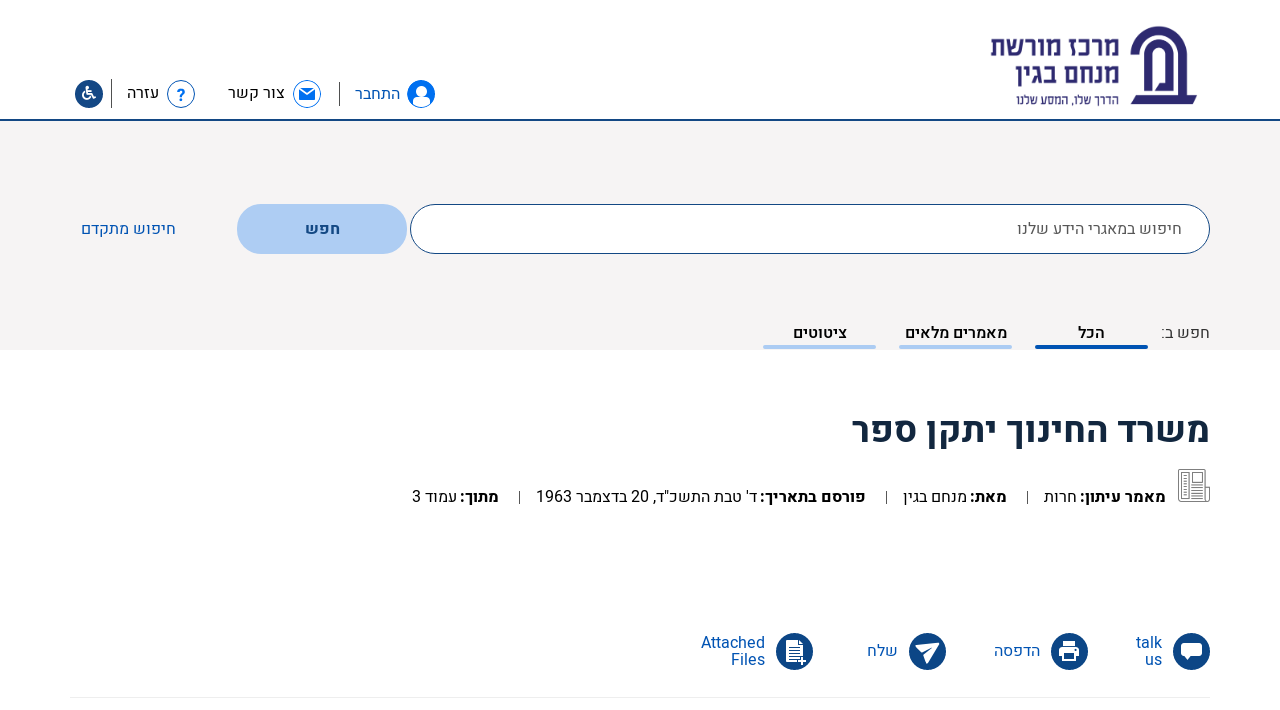

--- FILE ---
content_type: text/html; charset=UTF-8
request_url: https://db.begincenter.org.il/quote/%D7%9E%D7%A9%D7%A8%D7%93-%D7%94%D7%97%D7%99%D7%A0%D7%95%D7%9A-%D7%99%D7%AA%D7%A7%D7%9F-%D7%A1%D7%A4%D7%A8-3/
body_size: 34004
content:

<!doctype html>
<html class="no-js" dir="rtl" lang="he-IL">
  <head>
  <meta charset="utf-8">
  <meta http-equiv="x-ua-compatible" content="ie=edge">
    <meta name="viewport" content="width=device-width, initial-scale=1">
    <link rel="stylesheet" href="/./wp-content/themes/begin/assets/fonts/Alef/Alef-Webfont/stylesheet.css" type="text/css" media="all" />
   <link rel="stylesheet" href="/./wp-content/themes/begin/assets/css/slick-theme.css" type="text/css" media="all" />
   <link rel="stylesheet" href="/./wp-content/themes/begin/assets/css/slick.css" type="text/css" media="all" />
   <link rel="stylesheet" href="/./wp-content/themes/begin/assets/css/main.css" type="text/css" media="all" />
   <link rel="stylesheet" href="/./wp-content/themes/begin/assets/css/style.css" type="text/css" media="all" />
   <link rel="stylesheet" href="/./wp-content/themes/begin/assets/css/style_begin.css" type="text/css" media="all" />
   <link rel="stylesheet" href="/./wp-content/themes/begin/assets/css/mobile.css" type="text/css" media="all" />

    
    <link rel="stylesheet" href="/./wp-content/themes/begin/assets/js/fancybox/jquery.fancybox.css">
    <link rel="stylesheet" href="/./wp-content/themes/begin/assets/fonts/font-awesome-4.7.0/css/font-awesome.min.css">
    <!-- link href="https://fonts.googleapis.com/css?family=Heebo:400,500,700" rel="stylesheet" -->
    <meta name='robots' content='index, follow, max-image-preview:large, max-snippet:-1, max-video-preview:-1' />
	<style>img:is([sizes="auto" i], [sizes^="auto," i]) { contain-intrinsic-size: 3000px 1500px }</style>
	<link rel="alternate" hreflang="he-il" href="https://db.begincenter.org.il/quote/%d7%9e%d7%a9%d7%a8%d7%93-%d7%94%d7%97%d7%99%d7%a0%d7%95%d7%9a-%d7%99%d7%aa%d7%a7%d7%9f-%d7%a1%d7%a4%d7%a8-3/" />
<link rel="alternate" hreflang="x-default" href="https://db.begincenter.org.il/quote/%d7%9e%d7%a9%d7%a8%d7%93-%d7%94%d7%97%d7%99%d7%a0%d7%95%d7%9a-%d7%99%d7%aa%d7%a7%d7%9f-%d7%a1%d7%a4%d7%a8-3/" />

	<!-- This site is optimized with the Yoast SEO plugin v26.4 - https://yoast.com/wordpress/plugins/seo/ -->
	<title>משרד החינוך יתקן ספר - מאגר כתבי מנחם בגין - מרכז מורשת בגין</title>
	<link rel="canonical" href="https://db.begincenter.org.il/quote/משרד-החינוך-יתקן-ספר-3/" />
	<meta property="og:locale" content="he_IL" />
	<meta property="og:type" content="article" />
	<meta property="og:title" content="משרד החינוך יתקן ספר - מאגר כתבי מנחם בגין - מרכז מורשת בגין" />
	<meta property="og:description" content="בגין מצטט מתוך אגרת שהאצ&quot;ל שלח לנציגי מדינות באו&quot;ם ערב כ&#039;ט בנובמבר 47: ,,אבותינו הקימו בארץ זו את מדינתם העצמאית ואת תרבותם המקורית, שהונחה, לצד התרבות של עמים עתיקים אחרים, ביסודה של התרבות הכלל-אנושית. הם הפריחו את אדמתם בזיעת אפם והגנו עליה בדם לבם. הם עמדו במשך עשרות דורות בגבורה נגד פולשים והתקוממו בעוז נגד &hellip; Continued" />
	<meta property="og:url" content="https://db.begincenter.org.il/quote/משרד-החינוך-יתקן-ספר-3/" />
	<meta property="og:site_name" content="מאגר כתבי מנחם בגין - מרכז מורשת בגין" />
	<meta property="og:image" content="https://db.begincenter.org.il/wp-content/uploads/2018/03/logo_blue_he.png" />
	<meta property="og:image:width" content="856" />
	<meta property="og:image:height" content="441" />
	<meta property="og:image:type" content="image/png" />
	<meta name="twitter:card" content="summary_large_image" />
	<script type="application/ld+json" class="yoast-schema-graph">{"@context":"https://schema.org","@graph":[{"@type":"WebPage","@id":"https://db.begincenter.org.il/quote/%d7%9e%d7%a9%d7%a8%d7%93-%d7%94%d7%97%d7%99%d7%a0%d7%95%d7%9a-%d7%99%d7%aa%d7%a7%d7%9f-%d7%a1%d7%a4%d7%a8-3/","url":"https://db.begincenter.org.il/quote/%d7%9e%d7%a9%d7%a8%d7%93-%d7%94%d7%97%d7%99%d7%a0%d7%95%d7%9a-%d7%99%d7%aa%d7%a7%d7%9f-%d7%a1%d7%a4%d7%a8-3/","name":"משרד החינוך יתקן ספר - מאגר כתבי מנחם בגין - מרכז מורשת בגין","isPartOf":{"@id":"https://db.begincenter.org.il/#website"},"datePublished":"1963-12-20T10:28:21+00:00","breadcrumb":{"@id":"https://db.begincenter.org.il/quote/%d7%9e%d7%a9%d7%a8%d7%93-%d7%94%d7%97%d7%99%d7%a0%d7%95%d7%9a-%d7%99%d7%aa%d7%a7%d7%9f-%d7%a1%d7%a4%d7%a8-3/#breadcrumb"},"inLanguage":"he-IL","potentialAction":[{"@type":"ReadAction","target":["https://db.begincenter.org.il/quote/%d7%9e%d7%a9%d7%a8%d7%93-%d7%94%d7%97%d7%99%d7%a0%d7%95%d7%9a-%d7%99%d7%aa%d7%a7%d7%9f-%d7%a1%d7%a4%d7%a8-3/"]}]},{"@type":"BreadcrumbList","@id":"https://db.begincenter.org.il/quote/%d7%9e%d7%a9%d7%a8%d7%93-%d7%94%d7%97%d7%99%d7%a0%d7%95%d7%9a-%d7%99%d7%aa%d7%a7%d7%9f-%d7%a1%d7%a4%d7%a8-3/#breadcrumb","itemListElement":[{"@type":"ListItem","position":1,"name":"Home","item":"https://db.begincenter.org.il/"},{"@type":"ListItem","position":2,"name":"Quotes","item":"https://db.begincenter.org.il/quote/"},{"@type":"ListItem","position":3,"name":"משרד החינוך יתקן ספר"}]},{"@type":"WebSite","@id":"https://db.begincenter.org.il/#website","url":"https://db.begincenter.org.il/","name":"מאגר כתבי מנחם בגין - מרכז מורשת בגין","description":"Just another WordPress site","potentialAction":[{"@type":"SearchAction","target":{"@type":"EntryPoint","urlTemplate":"https://db.begincenter.org.il/?s={search_term_string}"},"query-input":{"@type":"PropertyValueSpecification","valueRequired":true,"valueName":"search_term_string"}}],"inLanguage":"he-IL"}]}</script>
	<!-- / Yoast SEO plugin. -->


<link rel='dns-prefetch' href='//use.fontawesome.com' />
<script type="text/javascript">
/* <![CDATA[ */
window._wpemojiSettings = {"baseUrl":"https:\/\/s.w.org\/images\/core\/emoji\/16.0.1\/72x72\/","ext":".png","svgUrl":"https:\/\/s.w.org\/images\/core\/emoji\/16.0.1\/svg\/","svgExt":".svg","source":{"concatemoji":"https:\/\/db.begincenter.org.il\/wp-includes\/js\/wp-emoji-release.min.js?ver=e5a288d3d9524b1762d0f5e6e8109c96"}};
/*! This file is auto-generated */
!function(s,n){var o,i,e;function c(e){try{var t={supportTests:e,timestamp:(new Date).valueOf()};sessionStorage.setItem(o,JSON.stringify(t))}catch(e){}}function p(e,t,n){e.clearRect(0,0,e.canvas.width,e.canvas.height),e.fillText(t,0,0);var t=new Uint32Array(e.getImageData(0,0,e.canvas.width,e.canvas.height).data),a=(e.clearRect(0,0,e.canvas.width,e.canvas.height),e.fillText(n,0,0),new Uint32Array(e.getImageData(0,0,e.canvas.width,e.canvas.height).data));return t.every(function(e,t){return e===a[t]})}function u(e,t){e.clearRect(0,0,e.canvas.width,e.canvas.height),e.fillText(t,0,0);for(var n=e.getImageData(16,16,1,1),a=0;a<n.data.length;a++)if(0!==n.data[a])return!1;return!0}function f(e,t,n,a){switch(t){case"flag":return n(e,"\ud83c\udff3\ufe0f\u200d\u26a7\ufe0f","\ud83c\udff3\ufe0f\u200b\u26a7\ufe0f")?!1:!n(e,"\ud83c\udde8\ud83c\uddf6","\ud83c\udde8\u200b\ud83c\uddf6")&&!n(e,"\ud83c\udff4\udb40\udc67\udb40\udc62\udb40\udc65\udb40\udc6e\udb40\udc67\udb40\udc7f","\ud83c\udff4\u200b\udb40\udc67\u200b\udb40\udc62\u200b\udb40\udc65\u200b\udb40\udc6e\u200b\udb40\udc67\u200b\udb40\udc7f");case"emoji":return!a(e,"\ud83e\udedf")}return!1}function g(e,t,n,a){var r="undefined"!=typeof WorkerGlobalScope&&self instanceof WorkerGlobalScope?new OffscreenCanvas(300,150):s.createElement("canvas"),o=r.getContext("2d",{willReadFrequently:!0}),i=(o.textBaseline="top",o.font="600 32px Arial",{});return e.forEach(function(e){i[e]=t(o,e,n,a)}),i}function t(e){var t=s.createElement("script");t.src=e,t.defer=!0,s.head.appendChild(t)}"undefined"!=typeof Promise&&(o="wpEmojiSettingsSupports",i=["flag","emoji"],n.supports={everything:!0,everythingExceptFlag:!0},e=new Promise(function(e){s.addEventListener("DOMContentLoaded",e,{once:!0})}),new Promise(function(t){var n=function(){try{var e=JSON.parse(sessionStorage.getItem(o));if("object"==typeof e&&"number"==typeof e.timestamp&&(new Date).valueOf()<e.timestamp+604800&&"object"==typeof e.supportTests)return e.supportTests}catch(e){}return null}();if(!n){if("undefined"!=typeof Worker&&"undefined"!=typeof OffscreenCanvas&&"undefined"!=typeof URL&&URL.createObjectURL&&"undefined"!=typeof Blob)try{var e="postMessage("+g.toString()+"("+[JSON.stringify(i),f.toString(),p.toString(),u.toString()].join(",")+"));",a=new Blob([e],{type:"text/javascript"}),r=new Worker(URL.createObjectURL(a),{name:"wpTestEmojiSupports"});return void(r.onmessage=function(e){c(n=e.data),r.terminate(),t(n)})}catch(e){}c(n=g(i,f,p,u))}t(n)}).then(function(e){for(var t in e)n.supports[t]=e[t],n.supports.everything=n.supports.everything&&n.supports[t],"flag"!==t&&(n.supports.everythingExceptFlag=n.supports.everythingExceptFlag&&n.supports[t]);n.supports.everythingExceptFlag=n.supports.everythingExceptFlag&&!n.supports.flag,n.DOMReady=!1,n.readyCallback=function(){n.DOMReady=!0}}).then(function(){return e}).then(function(){var e;n.supports.everything||(n.readyCallback(),(e=n.source||{}).concatemoji?t(e.concatemoji):e.wpemoji&&e.twemoji&&(t(e.twemoji),t(e.wpemoji)))}))}((window,document),window._wpemojiSettings);
/* ]]> */
</script>

<style id='wp-emoji-styles-inline-css' type='text/css'>

	img.wp-smiley, img.emoji {
		display: inline !important;
		border: none !important;
		box-shadow: none !important;
		height: 1em !important;
		width: 1em !important;
		margin: 0 0.07em !important;
		vertical-align: -0.1em !important;
		background: none !important;
		padding: 0 !important;
	}
</style>
<link rel='stylesheet' id='wp-block-library-rtl-css' href='https://db.begincenter.org.il/wp-includes/css/dist/block-library/style-rtl.min.css?ver=e5a288d3d9524b1762d0f5e6e8109c96' type='text/css' media='all' />
<style id='classic-theme-styles-inline-css' type='text/css'>
/*! This file is auto-generated */
.wp-block-button__link{color:#fff;background-color:#32373c;border-radius:9999px;box-shadow:none;text-decoration:none;padding:calc(.667em + 2px) calc(1.333em + 2px);font-size:1.125em}.wp-block-file__button{background:#32373c;color:#fff;text-decoration:none}
</style>
<style id='global-styles-inline-css' type='text/css'>
:root{--wp--preset--aspect-ratio--square: 1;--wp--preset--aspect-ratio--4-3: 4/3;--wp--preset--aspect-ratio--3-4: 3/4;--wp--preset--aspect-ratio--3-2: 3/2;--wp--preset--aspect-ratio--2-3: 2/3;--wp--preset--aspect-ratio--16-9: 16/9;--wp--preset--aspect-ratio--9-16: 9/16;--wp--preset--color--black: #000000;--wp--preset--color--cyan-bluish-gray: #abb8c3;--wp--preset--color--white: #ffffff;--wp--preset--color--pale-pink: #f78da7;--wp--preset--color--vivid-red: #cf2e2e;--wp--preset--color--luminous-vivid-orange: #ff6900;--wp--preset--color--luminous-vivid-amber: #fcb900;--wp--preset--color--light-green-cyan: #7bdcb5;--wp--preset--color--vivid-green-cyan: #00d084;--wp--preset--color--pale-cyan-blue: #8ed1fc;--wp--preset--color--vivid-cyan-blue: #0693e3;--wp--preset--color--vivid-purple: #9b51e0;--wp--preset--gradient--vivid-cyan-blue-to-vivid-purple: linear-gradient(135deg,rgba(6,147,227,1) 0%,rgb(155,81,224) 100%);--wp--preset--gradient--light-green-cyan-to-vivid-green-cyan: linear-gradient(135deg,rgb(122,220,180) 0%,rgb(0,208,130) 100%);--wp--preset--gradient--luminous-vivid-amber-to-luminous-vivid-orange: linear-gradient(135deg,rgba(252,185,0,1) 0%,rgba(255,105,0,1) 100%);--wp--preset--gradient--luminous-vivid-orange-to-vivid-red: linear-gradient(135deg,rgba(255,105,0,1) 0%,rgb(207,46,46) 100%);--wp--preset--gradient--very-light-gray-to-cyan-bluish-gray: linear-gradient(135deg,rgb(238,238,238) 0%,rgb(169,184,195) 100%);--wp--preset--gradient--cool-to-warm-spectrum: linear-gradient(135deg,rgb(74,234,220) 0%,rgb(151,120,209) 20%,rgb(207,42,186) 40%,rgb(238,44,130) 60%,rgb(251,105,98) 80%,rgb(254,248,76) 100%);--wp--preset--gradient--blush-light-purple: linear-gradient(135deg,rgb(255,206,236) 0%,rgb(152,150,240) 100%);--wp--preset--gradient--blush-bordeaux: linear-gradient(135deg,rgb(254,205,165) 0%,rgb(254,45,45) 50%,rgb(107,0,62) 100%);--wp--preset--gradient--luminous-dusk: linear-gradient(135deg,rgb(255,203,112) 0%,rgb(199,81,192) 50%,rgb(65,88,208) 100%);--wp--preset--gradient--pale-ocean: linear-gradient(135deg,rgb(255,245,203) 0%,rgb(182,227,212) 50%,rgb(51,167,181) 100%);--wp--preset--gradient--electric-grass: linear-gradient(135deg,rgb(202,248,128) 0%,rgb(113,206,126) 100%);--wp--preset--gradient--midnight: linear-gradient(135deg,rgb(2,3,129) 0%,rgb(40,116,252) 100%);--wp--preset--font-size--small: 13px;--wp--preset--font-size--medium: 20px;--wp--preset--font-size--large: 36px;--wp--preset--font-size--x-large: 42px;--wp--preset--spacing--20: 0.44rem;--wp--preset--spacing--30: 0.67rem;--wp--preset--spacing--40: 1rem;--wp--preset--spacing--50: 1.5rem;--wp--preset--spacing--60: 2.25rem;--wp--preset--spacing--70: 3.38rem;--wp--preset--spacing--80: 5.06rem;--wp--preset--shadow--natural: 6px 6px 9px rgba(0, 0, 0, 0.2);--wp--preset--shadow--deep: 12px 12px 50px rgba(0, 0, 0, 0.4);--wp--preset--shadow--sharp: 6px 6px 0px rgba(0, 0, 0, 0.2);--wp--preset--shadow--outlined: 6px 6px 0px -3px rgba(255, 255, 255, 1), 6px 6px rgba(0, 0, 0, 1);--wp--preset--shadow--crisp: 6px 6px 0px rgba(0, 0, 0, 1);}:where(.is-layout-flex){gap: 0.5em;}:where(.is-layout-grid){gap: 0.5em;}body .is-layout-flex{display: flex;}.is-layout-flex{flex-wrap: wrap;align-items: center;}.is-layout-flex > :is(*, div){margin: 0;}body .is-layout-grid{display: grid;}.is-layout-grid > :is(*, div){margin: 0;}:where(.wp-block-columns.is-layout-flex){gap: 2em;}:where(.wp-block-columns.is-layout-grid){gap: 2em;}:where(.wp-block-post-template.is-layout-flex){gap: 1.25em;}:where(.wp-block-post-template.is-layout-grid){gap: 1.25em;}.has-black-color{color: var(--wp--preset--color--black) !important;}.has-cyan-bluish-gray-color{color: var(--wp--preset--color--cyan-bluish-gray) !important;}.has-white-color{color: var(--wp--preset--color--white) !important;}.has-pale-pink-color{color: var(--wp--preset--color--pale-pink) !important;}.has-vivid-red-color{color: var(--wp--preset--color--vivid-red) !important;}.has-luminous-vivid-orange-color{color: var(--wp--preset--color--luminous-vivid-orange) !important;}.has-luminous-vivid-amber-color{color: var(--wp--preset--color--luminous-vivid-amber) !important;}.has-light-green-cyan-color{color: var(--wp--preset--color--light-green-cyan) !important;}.has-vivid-green-cyan-color{color: var(--wp--preset--color--vivid-green-cyan) !important;}.has-pale-cyan-blue-color{color: var(--wp--preset--color--pale-cyan-blue) !important;}.has-vivid-cyan-blue-color{color: var(--wp--preset--color--vivid-cyan-blue) !important;}.has-vivid-purple-color{color: var(--wp--preset--color--vivid-purple) !important;}.has-black-background-color{background-color: var(--wp--preset--color--black) !important;}.has-cyan-bluish-gray-background-color{background-color: var(--wp--preset--color--cyan-bluish-gray) !important;}.has-white-background-color{background-color: var(--wp--preset--color--white) !important;}.has-pale-pink-background-color{background-color: var(--wp--preset--color--pale-pink) !important;}.has-vivid-red-background-color{background-color: var(--wp--preset--color--vivid-red) !important;}.has-luminous-vivid-orange-background-color{background-color: var(--wp--preset--color--luminous-vivid-orange) !important;}.has-luminous-vivid-amber-background-color{background-color: var(--wp--preset--color--luminous-vivid-amber) !important;}.has-light-green-cyan-background-color{background-color: var(--wp--preset--color--light-green-cyan) !important;}.has-vivid-green-cyan-background-color{background-color: var(--wp--preset--color--vivid-green-cyan) !important;}.has-pale-cyan-blue-background-color{background-color: var(--wp--preset--color--pale-cyan-blue) !important;}.has-vivid-cyan-blue-background-color{background-color: var(--wp--preset--color--vivid-cyan-blue) !important;}.has-vivid-purple-background-color{background-color: var(--wp--preset--color--vivid-purple) !important;}.has-black-border-color{border-color: var(--wp--preset--color--black) !important;}.has-cyan-bluish-gray-border-color{border-color: var(--wp--preset--color--cyan-bluish-gray) !important;}.has-white-border-color{border-color: var(--wp--preset--color--white) !important;}.has-pale-pink-border-color{border-color: var(--wp--preset--color--pale-pink) !important;}.has-vivid-red-border-color{border-color: var(--wp--preset--color--vivid-red) !important;}.has-luminous-vivid-orange-border-color{border-color: var(--wp--preset--color--luminous-vivid-orange) !important;}.has-luminous-vivid-amber-border-color{border-color: var(--wp--preset--color--luminous-vivid-amber) !important;}.has-light-green-cyan-border-color{border-color: var(--wp--preset--color--light-green-cyan) !important;}.has-vivid-green-cyan-border-color{border-color: var(--wp--preset--color--vivid-green-cyan) !important;}.has-pale-cyan-blue-border-color{border-color: var(--wp--preset--color--pale-cyan-blue) !important;}.has-vivid-cyan-blue-border-color{border-color: var(--wp--preset--color--vivid-cyan-blue) !important;}.has-vivid-purple-border-color{border-color: var(--wp--preset--color--vivid-purple) !important;}.has-vivid-cyan-blue-to-vivid-purple-gradient-background{background: var(--wp--preset--gradient--vivid-cyan-blue-to-vivid-purple) !important;}.has-light-green-cyan-to-vivid-green-cyan-gradient-background{background: var(--wp--preset--gradient--light-green-cyan-to-vivid-green-cyan) !important;}.has-luminous-vivid-amber-to-luminous-vivid-orange-gradient-background{background: var(--wp--preset--gradient--luminous-vivid-amber-to-luminous-vivid-orange) !important;}.has-luminous-vivid-orange-to-vivid-red-gradient-background{background: var(--wp--preset--gradient--luminous-vivid-orange-to-vivid-red) !important;}.has-very-light-gray-to-cyan-bluish-gray-gradient-background{background: var(--wp--preset--gradient--very-light-gray-to-cyan-bluish-gray) !important;}.has-cool-to-warm-spectrum-gradient-background{background: var(--wp--preset--gradient--cool-to-warm-spectrum) !important;}.has-blush-light-purple-gradient-background{background: var(--wp--preset--gradient--blush-light-purple) !important;}.has-blush-bordeaux-gradient-background{background: var(--wp--preset--gradient--blush-bordeaux) !important;}.has-luminous-dusk-gradient-background{background: var(--wp--preset--gradient--luminous-dusk) !important;}.has-pale-ocean-gradient-background{background: var(--wp--preset--gradient--pale-ocean) !important;}.has-electric-grass-gradient-background{background: var(--wp--preset--gradient--electric-grass) !important;}.has-midnight-gradient-background{background: var(--wp--preset--gradient--midnight) !important;}.has-small-font-size{font-size: var(--wp--preset--font-size--small) !important;}.has-medium-font-size{font-size: var(--wp--preset--font-size--medium) !important;}.has-large-font-size{font-size: var(--wp--preset--font-size--large) !important;}.has-x-large-font-size{font-size: var(--wp--preset--font-size--x-large) !important;}
:where(.wp-block-post-template.is-layout-flex){gap: 1.25em;}:where(.wp-block-post-template.is-layout-grid){gap: 1.25em;}
:where(.wp-block-columns.is-layout-flex){gap: 2em;}:where(.wp-block-columns.is-layout-grid){gap: 2em;}
:root :where(.wp-block-pullquote){font-size: 1.5em;line-height: 1.6;}
</style>
<style id='has-inline-styles-inline-css' type='text/css'>
.has-social-placeholder {display: none;height: 0;width: 0;overflow: hidden;}.has-inline-text { background-color: #ffefb1; color: #000000; }.has-inline-text:hover { background-color: #fcd63c; color: #000000; }
</style>
<link rel='stylesheet' id='bfa-font-awesome-css' href='https://use.fontawesome.com/releases/v5.15.4/css/all.css?ver=2.0.3' type='text/css' media='all' />
<link rel='stylesheet' id='bfa-font-awesome-v4-shim-css' href='https://use.fontawesome.com/releases/v5.15.4/css/v4-shims.css?ver=2.0.3' type='text/css' media='all' />
<style id='bfa-font-awesome-v4-shim-inline-css' type='text/css'>

			@font-face {
				font-family: 'FontAwesome';
				src: url('https://use.fontawesome.com/releases/v5.15.4/webfonts/fa-brands-400.eot'),
				url('https://use.fontawesome.com/releases/v5.15.4/webfonts/fa-brands-400.eot?#iefix') format('embedded-opentype'),
				url('https://use.fontawesome.com/releases/v5.15.4/webfonts/fa-brands-400.woff2') format('woff2'),
				url('https://use.fontawesome.com/releases/v5.15.4/webfonts/fa-brands-400.woff') format('woff'),
				url('https://use.fontawesome.com/releases/v5.15.4/webfonts/fa-brands-400.ttf') format('truetype'),
				url('https://use.fontawesome.com/releases/v5.15.4/webfonts/fa-brands-400.svg#fontawesome') format('svg');
			}

			@font-face {
				font-family: 'FontAwesome';
				src: url('https://use.fontawesome.com/releases/v5.15.4/webfonts/fa-solid-900.eot'),
				url('https://use.fontawesome.com/releases/v5.15.4/webfonts/fa-solid-900.eot?#iefix') format('embedded-opentype'),
				url('https://use.fontawesome.com/releases/v5.15.4/webfonts/fa-solid-900.woff2') format('woff2'),
				url('https://use.fontawesome.com/releases/v5.15.4/webfonts/fa-solid-900.woff') format('woff'),
				url('https://use.fontawesome.com/releases/v5.15.4/webfonts/fa-solid-900.ttf') format('truetype'),
				url('https://use.fontawesome.com/releases/v5.15.4/webfonts/fa-solid-900.svg#fontawesome') format('svg');
			}

			@font-face {
				font-family: 'FontAwesome';
				src: url('https://use.fontawesome.com/releases/v5.15.4/webfonts/fa-regular-400.eot'),
				url('https://use.fontawesome.com/releases/v5.15.4/webfonts/fa-regular-400.eot?#iefix') format('embedded-opentype'),
				url('https://use.fontawesome.com/releases/v5.15.4/webfonts/fa-regular-400.woff2') format('woff2'),
				url('https://use.fontawesome.com/releases/v5.15.4/webfonts/fa-regular-400.woff') format('woff'),
				url('https://use.fontawesome.com/releases/v5.15.4/webfonts/fa-regular-400.ttf') format('truetype'),
				url('https://use.fontawesome.com/releases/v5.15.4/webfonts/fa-regular-400.svg#fontawesome') format('svg');
				unicode-range: U+F004-F005,U+F007,U+F017,U+F022,U+F024,U+F02E,U+F03E,U+F044,U+F057-F059,U+F06E,U+F070,U+F075,U+F07B-F07C,U+F080,U+F086,U+F089,U+F094,U+F09D,U+F0A0,U+F0A4-F0A7,U+F0C5,U+F0C7-F0C8,U+F0E0,U+F0EB,U+F0F3,U+F0F8,U+F0FE,U+F111,U+F118-F11A,U+F11C,U+F133,U+F144,U+F146,U+F14A,U+F14D-F14E,U+F150-F152,U+F15B-F15C,U+F164-F165,U+F185-F186,U+F191-F192,U+F1AD,U+F1C1-F1C9,U+F1CD,U+F1D8,U+F1E3,U+F1EA,U+F1F6,U+F1F9,U+F20A,U+F247-F249,U+F24D,U+F254-F25B,U+F25D,U+F267,U+F271-F274,U+F279,U+F28B,U+F28D,U+F2B5-F2B6,U+F2B9,U+F2BB,U+F2BD,U+F2C1-F2C2,U+F2D0,U+F2D2,U+F2DC,U+F2ED,U+F328,U+F358-F35B,U+F3A5,U+F3D1,U+F410,U+F4AD;
			}
		
</style>
<link rel='stylesheet' id='sage_css-css' href='https://db.begincenter.org.il/wp-content/themes/sage/dist/styles/main.css' type='text/css' media='all' />
<script type="text/javascript" id="wpml-cookie-js-extra">
/* <![CDATA[ */
var wpml_cookies = {"wp-wpml_current_language":{"value":"he","expires":1,"path":"\/"}};
var wpml_cookies = {"wp-wpml_current_language":{"value":"he","expires":1,"path":"\/"}};
/* ]]> */
</script>
<script type="text/javascript" src="https://db.begincenter.org.il/wp-content/plugins/sitepress-multilingual-cms/res/js/cookies/language-cookie.js?ver=486900" id="wpml-cookie-js" defer="defer" data-wp-strategy="defer"></script>
<script type="text/javascript" src="https://db.begincenter.org.il/wp-includes/js/jquery/jquery.min.js?ver=3.7.1" id="jquery-core-js"></script>
<script type="text/javascript" src="https://db.begincenter.org.il/wp-includes/js/jquery/jquery-migrate.min.js?ver=3.4.1" id="jquery-migrate-js"></script>
<link rel="https://api.w.org/" href="https://db.begincenter.org.il/wp-json/" />
<link rel='shortlink' href='https://db.begincenter.org.il/?p=23877' />
<link rel="alternate" title="oEmbed (JSON)" type="application/json+oembed" href="https://db.begincenter.org.il/wp-json/oembed/1.0/embed?url=https%3A%2F%2Fdb.begincenter.org.il%2Fquote%2F%25d7%259e%25d7%25a9%25d7%25a8%25d7%2593-%25d7%2594%25d7%2597%25d7%2599%25d7%25a0%25d7%2595%25d7%259a-%25d7%2599%25d7%25aa%25d7%25a7%25d7%259f-%25d7%25a1%25d7%25a4%25d7%25a8-3%2F" />
<link rel="alternate" title="oEmbed (XML)" type="text/xml+oembed" href="https://db.begincenter.org.il/wp-json/oembed/1.0/embed?url=https%3A%2F%2Fdb.begincenter.org.il%2Fquote%2F%25d7%259e%25d7%25a9%25d7%25a8%25d7%2593-%25d7%2594%25d7%2597%25d7%2599%25d7%25a0%25d7%2595%25d7%259a-%25d7%2599%25d7%25aa%25d7%25a7%25d7%259f-%25d7%25a1%25d7%25a4%25d7%25a8-3%2F&#038;format=xml" />
<meta name="generator" content="WPML ver:4.8.6 stt:1,20;" />

		<!-- GA Google Analytics @ https://m0n.co/ga -->
		<script async src="https://www.googletagmanager.com/gtag/js?id=UA-146588148-1"></script>
		<script>
			window.dataLayer = window.dataLayer || [];
			function gtag(){dataLayer.push(arguments);}
			gtag('js', new Date());
			gtag('config', 'UA-146588148-1');
		</script>

	<!-- Global site tag (gtag.js) - Google Analytics -->
<script async src="https://www.googletagmanager.com/gtag/js?id=UA-146588148-1"></script>
<script>
  window.dataLayer = window.dataLayer || [];
  function gtag(){dataLayer.push(arguments);}
  gtag('js', new Date());

  gtag('config', 'UA-146588148-1');
</script>
<style type="text/css">.recentcomments a{display:inline !important;padding:0 !important;margin:0 !important;}</style><link rel="icon" href="https://db.begincenter.org.il/wp-content/uploads/2018/10/cropped-new-logo-01W-2-192x192-150x150.png" sizes="32x32" />
<link rel="icon" href="https://db.begincenter.org.il/wp-content/uploads/2018/10/cropped-new-logo-01W-2-192x192.png" sizes="192x192" />
<link rel="apple-touch-icon" href="https://db.begincenter.org.il/wp-content/uploads/2018/10/cropped-new-logo-01W-2-192x192.png" />
<meta name="msapplication-TileImage" content="https://db.begincenter.org.il/wp-content/uploads/2018/10/cropped-new-logo-01W-2-192x192.png" />
    <script>
        function getUrl() {
            return 'https://db.begincenter.org.il/wp-content/themes/begin';
        }
    </script>
</head>  <body class="rtl wp-singular quote-template-default single single-quote postid-23877 wp-theme-sage wp-child-theme-begin %d7%9e%d7%a9%d7%a8%d7%93-%d7%94%d7%97%d7%99%d7%a0%d7%95%d7%9a-%d7%99%d7%aa%d7%a7%d7%9f-%d7%a1%d7%a4%d7%a8-3 has-body">
    <!--[if lt IE 9]>
      <div class="alert alert-warning">
        You are using an <strong>outdated</strong> browser. Please <a href="http://browsehappy.com/">upgrade your browser</a> to improve your experience.      </div>
    <![endif]-->
    <div id="page_holder">
        <header id="body_header" class="">
    <div class="container">
        <div id="logo">
            <a href="https://db.begincenter.org.il" aria-label="לוגו בגין. עבור לעמוד הבית.">
                <img src="https://db.begincenter.org.il/wp-content/uploads/2020/08/Hebrew-Logo-Blue_Horizontal.png" alt="">
            </a>
        </div>
        <div class="help-icons">
                            <a class="icon-profile icon btn-popup-login btn-open-popup" href="#popup_login" role="button" aria-haspopup="true" aria-label="התחבר"><span class="text_icons_header text_icons_header_blue">התחבר</span></a>
                        <a class="link_contact_us" href="https://db.begincenter.org.il/contact-us/?url=db.begincenter.org.il/quote/%D7%9E%D7%A9%D7%A8%D7%93-%D7%94%D7%97%D7%99%D7%A0%D7%95%D7%9A-%D7%99%D7%AA%D7%A7%D7%9F-%D7%A1%D7%A4%D7%A8-3/" role="link" aria-label="צור קשר">
                <div class="icon-contact-us icon"></div>
                <span class="text_icons_header">צור קשר</span>
            </a>
            <!--<a class="link_contact_us" href="<?/*=$fields['contact_us']*/?>?url="<?/*=$actual_link*/?>">
                <div class="icon-contact-us icon"></div>
                <span class="text_icons_header"></span>
            </a>-->
            <div class="wrap-question" role="link" aria-label="עזרה">
                <a href="https://db.begincenter.org.il/help/" class="link-question">
                    <div class="icon-question icon"></div>
                    <span>עזרה</span>
                </a>
            </div>
                    <a class="icon-accessibility icon" aria-label="עבור לעמוד הצהרת נגישות" href="https://db.begincenter.org.il/accessibility-statement/"><i class="fa fa-wheelchair" aria-hidden="true"></i></a>

        </div>
    </div>
</header>
<div id="search-wrap" data-search_type="simple" class="search-wrap bg-gray">
    <div class="container wrap_search-forms">
        <form id="simple_search_form" role="search" method="get" class="search-form form-inline" action="https://db.begincenter.org.il/">
            <input type="hidden" class="order_field" name="simple_order" value="DESC" />
            <input type="hidden" name="lang" value="he" />
            <label class="sr-only">לחפש ב:</label>
            <div class="input-group col-sm-10 group-search">
                                <input type="search" value="" tabindex="0" name="s" class="search-field form-control" placeholder="חיפוש במאגרי הידע שלנו">
            </div>
            <input type="hidden" name="paged" class="paged" value="1" />
                <input type="hidden" name="is_advance" value="0"/>
                        <button type="submit" class="search-submit btn btn-default ">חפש</button>
        </form>
        <button id="show_advanced_wrap" class="btn_search_advanced show_advanced_wrap  ">
            <span class="span-simple">חיפוש מתקדם</span>
        </button>
        <div class="wrap_search-links">
            <label>חפש ב:</label>
                        <div class="subjects_search">
                <a aria-label="חפש ב: הכל, 1 of 3" class="active" href="https://db.begincenter.org.il?s=">הכל</a>
                <a aria-label="חפש ב: מאמרים מלאים, 2 of 3"  href="https://db.begincenter.org.il?s=&post_type=article">מאמרים מלאים</a>
                <a aria-label="חפש ב: ציטוטים, 3 of 3"  href="https://db.begincenter.org.il?s=&post_type=quote">ציטוטים</a>
                <a class="link_archive  " href="https://db.begincenter.org.il?s=&archive=1">ארכיון</a>
            </div>

        </div>
        <div id="advanced_wrap" class="wrap_form_search" hidden >
            <form id="advanced_form" novalidate role="search" method="get" class="form_search_JS search-form form-inline" action="https://db.begincenter.org.il/">
                <input type="hidden" class="order_field" name="adv_order" value="DESC" />
                <label class="sr-only">לחפש ב:</label>
                <input type="hidden" name="lang" value="he" />
                <div class="wrap_btn_show_advanced row">

                <h2 class="col-md-2">חיפוש מתקדם</h2>
                <div class="col-md-10 left_advanced_search">
                    <div class="row">
                            <div class="filter_wrap dropdown_muliple col-md-4 col-sm-6 col-xs-12 author_tags">
        <div class="filter_wrap_inner">
            <label tabindex="0" for="author" class="lbl-select text_search text_search_block" title="שם ההוגה">שם ההוגה</label>
            <button role="combobox" aria-expanded="false" data-original="כל ההוגים" type="button" class="filter_main_button dropdown_open">
                כל ההוגים            </button>
            <div aria-multiselectable="true" class="wrap-select-div search-drop-down">
                <a aria-checked='false' role='checkbox' tabindex='0' class=' ' data-parent='0' data-id='2079' role='listitem' href='javascript: void(0)' aria-live='אברהם וינשל' aria-atomic='false' data-text='אברהם וינשל'>אברהם וינשל</a><a aria-checked='false' role='checkbox' tabindex='0' class=' ' data-parent='0' data-id='2112' role='listitem' href='javascript: void(0)' aria-live='אורי צבי גרינברג' aria-atomic='false' data-text='אורי צבי גרינברג'>אורי צבי גרינברג</a><a aria-checked='false' role='checkbox' tabindex='0' class=' ' data-parent='0' data-id='2160' role='listitem' href='javascript: void(0)' aria-live='אלוף במיל' יעקב עמידרור' aria-atomic='false' data-text='אלוף במיל' יעקב עמידרור'>אלוף במיל' יעקב עמידרור</a><a aria-checked='false' role='checkbox' tabindex='0' class=' ' data-parent='0' data-id='2102' role='listitem' href='javascript: void(0)' aria-live='אסתר רזיאל נאור' aria-atomic='false' data-text='אסתר רזיאל נאור'>אסתר רזיאל נאור</a><a aria-checked='false' role='checkbox' tabindex='0' class=' ' data-parent='0' data-id='2161' role='listitem' href='javascript: void(0)' aria-live='דוד רזיאל' aria-atomic='false' data-text='דוד רזיאל'>דוד רזיאל</a><a aria-checked='false' role='checkbox' tabindex='0' class=' ' data-parent='0' data-id='2076' role='listitem' href='javascript: void(0)' aria-live='זאב ז'בוטינסקי' aria-atomic='false' data-text='זאב ז'בוטינסקי'>זאב ז'בוטינסקי</a><a aria-checked='false' role='checkbox' tabindex='0' class=' ' data-parent='0' data-id='2115' role='listitem' href='javascript: void(0)' aria-live='ח.ש הלוי' aria-atomic='false' data-text='ח.ש הלוי'>ח.ש הלוי</a><a aria-checked='false' role='checkbox' tabindex='0' class=' ' data-parent='0' data-id='2111' role='listitem' href='javascript: void(0)' aria-live='יהודה בנארי' aria-atomic='false' data-text='יהודה בנארי'>יהודה בנארי</a><a aria-checked='false' role='checkbox' tabindex='0' class=' ' data-parent='0' data-id='2103' role='listitem' href='javascript: void(0)' aria-live='יהודה מרגולין' aria-atomic='false' data-text='יהודה מרגולין'>יהודה מרגולין</a><a aria-checked='false' role='checkbox' tabindex='0' class=' ' data-parent='0' data-id='2078' role='listitem' href='javascript: void(0)' aria-live='יוחנן בדר' aria-atomic='false' data-text='יוחנן בדר'>יוחנן בדר</a><a aria-checked='false' role='checkbox' tabindex='0' class=' ' data-parent='0' data-id='2105' role='listitem' href='javascript: void(0)' aria-live='יוסף קלוזנר' aria-atomic='false' data-text='יוסף קלוזנר'>יוסף קלוזנר</a><a aria-checked='false' role='checkbox' tabindex='0' class=' ' data-parent='0' data-id='2092' role='listitem' href='javascript: void(0)' aria-live='יוסף שופמן' aria-atomic='false' data-text='יוסף שופמן'>יוסף שופמן</a><a aria-checked='false' role='checkbox' tabindex='0' class=' ' data-parent='0' data-id='2080' role='listitem' href='javascript: void(0)' aria-live='יעקב וינשל' aria-atomic='false' data-text='יעקב וינשל'>יעקב וינשל</a><a aria-checked='false' role='checkbox' tabindex='0' class=' ' data-parent='0' data-id='2107' role='listitem' href='javascript: void(0)' aria-live='יעקב חורגין' aria-atomic='false' data-text='יעקב חורגין'>יעקב חורגין</a><a aria-checked='false' role='checkbox' tabindex='0' class=' ' data-parent='0' data-id='2144' role='listitem' href='javascript: void(0)' aria-live='יצחק שמיר' aria-atomic='false' data-text='יצחק שמיר'>יצחק שמיר</a><a aria-checked='false' role='checkbox' tabindex='0' class=' ' data-parent='0' data-id='2077' role='listitem' href='javascript: void(0)' aria-live='ירמיהו הלפרן' aria-atomic='false' data-text='ירמיהו הלפרן'>ירמיהו הלפרן</a><a aria-checked='false' role='checkbox' tabindex='0' class=' ' data-parent='0' data-id='2108' role='listitem' href='javascript: void(0)' aria-live='מאיר שמעון גשורי' aria-atomic='false' data-text='מאיר שמעון גשורי'>מאיר שמעון גשורי</a><a aria-checked='false' role='checkbox' tabindex='0' class=' ' data-parent='0' data-id='1074' role='listitem' href='javascript: void(0)' aria-live='מנחם בגין' aria-atomic='false' data-text='מנחם בגין'>מנחם בגין</a><a aria-checked='false' role='checkbox' tabindex='0' class=' ' data-parent='0' data-id='2152' role='listitem' href='javascript: void(0)' aria-live='משה גיורא' aria-atomic='false' data-text='משה גיורא'>משה גיורא</a><a aria-checked='false' role='checkbox' tabindex='0' class=' ' data-parent='0' data-id='2113' role='listitem' href='javascript: void(0)' aria-live='צבי קוליץ' aria-atomic='false' data-text='צבי קוליץ'>צבי קוליץ</a><a aria-checked='false' role='checkbox' tabindex='0' class=' ' data-parent='0' data-id='2110' role='listitem' href='javascript: void(0)' aria-live='שלמה סקולסקי' aria-atomic='false' data-text='שלמה סקולסקי'>שלמה סקולסקי</a><a aria-checked='false' role='checkbox' tabindex='0' class=' ' data-parent='0' data-id='2168' role='listitem' href='javascript: void(0)' aria-live='שלמה פרידריך' aria-atomic='false' data-text='שלמה פרידריך'>שלמה פרידריך</a>            </div>
            <select multiple class="filte_select" id="author">
                <option class=' '  data-parent='0' value='2079'>אברהם וינשל</option><option class=' '  data-parent='0' value='2112'>אורי צבי גרינברג</option><option class=' '  data-parent='0' value='2160'>אלוף במיל' יעקב עמידרור</option><option class=' '  data-parent='0' value='2102'>אסתר רזיאל נאור</option><option class=' '  data-parent='0' value='2161'>דוד רזיאל</option><option class=' '  data-parent='0' value='2076'>זאב ז'בוטינסקי</option><option class=' '  data-parent='0' value='2115'>ח.ש הלוי</option><option class=' '  data-parent='0' value='2111'>יהודה בנארי</option><option class=' '  data-parent='0' value='2103'>יהודה מרגולין</option><option class=' '  data-parent='0' value='2078'>יוחנן בדר</option><option class=' '  data-parent='0' value='2105'>יוסף קלוזנר</option><option class=' '  data-parent='0' value='2092'>יוסף שופמן</option><option class=' '  data-parent='0' value='2080'>יעקב וינשל</option><option class=' '  data-parent='0' value='2107'>יעקב חורגין</option><option class=' '  data-parent='0' value='2144'>יצחק שמיר</option><option class=' '  data-parent='0' value='2077'>ירמיהו הלפרן</option><option class=' '  data-parent='0' value='2108'>מאיר שמעון גשורי</option><option class=' '  data-parent='0' value='1074'>מנחם בגין</option><option class=' '  data-parent='0' value='2152'>משה גיורא</option><option class=' '  data-parent='0' value='2113'>צבי קוליץ</option><option class=' '  data-parent='0' value='2110'>שלמה סקולסקי</option><option class=' '  data-parent='0' value='2168'>שלמה פרידריך</option>            </select>
            <input type="hidden" name="author" value="" class="values-hidden"/>
            </div>
    </div>
    <div class="filter_wrap dropdown_muliple col-md-4 col-sm-6 col-xs-12 parent_subjects">
        <div class="filter_wrap_inner">
            <label tabindex="0" for="subject_parent" class="lbl-select text_search text_search_block" title="נושא ראשי">נושא ראשי</label>
            <button role="combobox" aria-expanded="false" data-original="כל הנושאים" type="button" class="filter_main_button dropdown_open">
                כל הנושאים            </button>
            <div aria-multiselectable="true" class="wrap-select-div search-drop-down">
                <a aria-checked='false' role='checkbox' tabindex='0' class=' ' data-parent='0' data-id='2081' role='listitem' href='javascript: void(0)' aria-live='אוטונומיזם' aria-atomic='false' data-text='אוטונומיזם'>אוטונומיזם</a><a aria-checked='false' role='checkbox' tabindex='0' class=' ' data-parent='0' data-id='1556' role='listitem' href='javascript: void(0)' aria-live='אישים' aria-atomic='false' data-text='אישים'>אישים</a><a aria-checked='false' role='checkbox' tabindex='0' class=' ' data-parent='0' data-id='1534' role='listitem' href='javascript: void(0)' aria-live='בטחון' aria-atomic='false' data-text='בטחון'>בטחון</a><a aria-checked='false' role='checkbox' tabindex='0' class=' ' data-parent='0' data-id='2017' role='listitem' href='javascript: void(0)' aria-live='בית' aria-atomic='false' data-text='בית'>בית</a><a aria-checked='false' role='checkbox' tabindex='0' class=' ' data-parent='0' data-id='1600' role='listitem' href='javascript: void(0)' aria-live='דת ומדינה' aria-atomic='false' data-text='דת ומדינה'>דת ומדינה</a><a aria-checked='false' role='checkbox' tabindex='0' class=' ' data-parent='0' data-id='1609' role='listitem' href='javascript: void(0)' aria-live='הסכסוך הישראלי פלסטיני' aria-atomic='false' data-text='הסכסוך הישראלי פלסטיני'>הסכסוך הישראלי פלסטיני</a><a aria-checked='false' role='checkbox' tabindex='0' class=' ' data-parent='0' data-id='1620' role='listitem' href='javascript: void(0)' aria-live='השקפות חיים' aria-atomic='false' data-text='השקפות חיים'>השקפות חיים</a><a aria-checked='false' role='checkbox' tabindex='0' class=' ' data-parent='0' data-id='1627' role='listitem' href='javascript: void(0)' aria-live='זכויות אדם' aria-atomic='false' data-text='זכויות אדם'>זכויות אדם</a><a aria-checked='false' role='checkbox' tabindex='0' class=' ' data-parent='0' data-id='1637' role='listitem' href='javascript: void(0)' aria-live='חינוך' aria-atomic='false' data-text='חינוך'>חינוך</a><a aria-checked='false' role='checkbox' tabindex='0' class=' ' data-parent='0' data-id='1644' role='listitem' href='javascript: void(0)' aria-live='חירות האדם' aria-atomic='false' data-text='חירות האדם'>חירות האדם</a><a aria-checked='false' role='checkbox' tabindex='0' class=' ' data-parent='0' data-id='1650' role='listitem' href='javascript: void(0)' aria-live='כלכלה' aria-atomic='false' data-text='כלכלה'>כלכלה</a><a aria-checked='false' role='checkbox' tabindex='0' class=' ' data-parent='0' data-id='1663' role='listitem' href='javascript: void(0)' aria-live='לאומיות' aria-atomic='false' data-text='לאומיות'>לאומיות</a><a aria-checked='false' role='checkbox' tabindex='0' class=' ' data-parent='0' data-id='1664' role='listitem' href='javascript: void(0)' aria-live='מדינות' aria-atomic='false' data-text='מדינות'>מדינות</a><a aria-checked='false' role='checkbox' tabindex='0' class=' ' data-parent='0' data-id='1676' role='listitem' href='javascript: void(0)' aria-live='מדיניות חוץ' aria-atomic='false' data-text='מדיניות חוץ'>מדיניות חוץ</a><a aria-checked='false' role='checkbox' tabindex='0' class=' ' data-parent='0' data-id='2089' role='listitem' href='javascript: void(0)' aria-live='מוניזם' aria-atomic='false' data-text='מוניזם'>מוניזם</a><a aria-checked='false' role='checkbox' tabindex='0' class=' ' data-parent='0' data-id='1686' role='listitem' href='javascript: void(0)' aria-live='מורשת ישראל' aria-atomic='false' data-text='מורשת ישראל'>מורשת ישראל</a><a aria-checked='false' role='checkbox' tabindex='0' class=' ' data-parent='0' data-id='1693' role='listitem' href='javascript: void(0)' aria-live='מחתרות' aria-atomic='false' data-text='מחתרות'>מחתרות</a><a aria-checked='false' role='checkbox' tabindex='0' class=' ' data-parent='0' data-id='2090' role='listitem' href='javascript: void(0)' aria-live='מיעוטים' aria-atomic='false' data-text='מיעוטים'>מיעוטים</a><a aria-checked='false' role='checkbox' tabindex='0' class=' ' data-parent='0' data-id='1710' role='listitem' href='javascript: void(0)' aria-live='ממשל' aria-atomic='false' data-text='ממשל'>ממשל</a><a aria-checked='false' role='checkbox' tabindex='0' class=' ' data-parent='0' data-id='1729' role='listitem' href='javascript: void(0)' aria-live='מפלגות' aria-atomic='false' data-text='מפלגות'>מפלגות</a><a aria-checked='false' role='checkbox' tabindex='0' class=' ' data-parent='0' data-id='1743' role='listitem' href='javascript: void(0)' aria-live='משפט' aria-atomic='false' data-text='משפט'>משפט</a><a aria-checked='false' role='checkbox' tabindex='0' class=' ' data-parent='0' data-id='1754' role='listitem' href='javascript: void(0)' aria-live='ריכוז האומה' aria-atomic='false' data-text='ריכוז האומה'>ריכוז האומה</a><a aria-checked='false' role='checkbox' tabindex='0' class=' ' data-parent='0' data-id='1760' role='listitem' href='javascript: void(0)' aria-live='שונות' aria-atomic='false' data-text='שונות'>שונות</a><a aria-checked='false' role='checkbox' tabindex='0' class=' ' data-parent='0' data-id='1770' role='listitem' href='javascript: void(0)' aria-live='שלום' aria-atomic='false' data-text='שלום'>שלום</a><a aria-checked='false' role='checkbox' tabindex='0' class=' ' data-parent='0' data-id='1776' role='listitem' href='javascript: void(0)' aria-live='שלמות המולדת' aria-atomic='false' data-text='שלמות המולדת'>שלמות המולדת</a><a aria-checked='false' role='checkbox' tabindex='0' class=' ' data-parent='0' data-id='1783' role='listitem' href='javascript: void(0)' aria-live='תיקון החברה' aria-atomic='false' data-text='תיקון החברה'>תיקון החברה</a><a aria-checked='false' role='checkbox' tabindex='0' class=' ' data-parent='0' data-id='1791' role='listitem' href='javascript: void(0)' aria-live='תפוצות' aria-atomic='false' data-text='תפוצות'>תפוצות</a>            </div>
            <select multiple class="filte_select" id="subject_parent">
                <option class=' '  data-parent='0' value='2081'>אוטונומיזם</option><option class=' '  data-parent='0' value='1556'>אישים</option><option class=' '  data-parent='0' value='1534'>בטחון</option><option class=' '  data-parent='0' value='2017'>בית</option><option class=' '  data-parent='0' value='1600'>דת ומדינה</option><option class=' '  data-parent='0' value='1609'>הסכסוך הישראלי פלסטיני</option><option class=' '  data-parent='0' value='1620'>השקפות חיים</option><option class=' '  data-parent='0' value='1627'>זכויות אדם</option><option class=' '  data-parent='0' value='1637'>חינוך</option><option class=' '  data-parent='0' value='1644'>חירות האדם</option><option class=' '  data-parent='0' value='1650'>כלכלה</option><option class=' '  data-parent='0' value='1663'>לאומיות</option><option class=' '  data-parent='0' value='1664'>מדינות</option><option class=' '  data-parent='0' value='1676'>מדיניות חוץ</option><option class=' '  data-parent='0' value='2089'>מוניזם</option><option class=' '  data-parent='0' value='1686'>מורשת ישראל</option><option class=' '  data-parent='0' value='1693'>מחתרות</option><option class=' '  data-parent='0' value='2090'>מיעוטים</option><option class=' '  data-parent='0' value='1710'>ממשל</option><option class=' '  data-parent='0' value='1729'>מפלגות</option><option class=' '  data-parent='0' value='1743'>משפט</option><option class=' '  data-parent='0' value='1754'>ריכוז האומה</option><option class=' '  data-parent='0' value='1760'>שונות</option><option class=' '  data-parent='0' value='1770'>שלום</option><option class=' '  data-parent='0' value='1776'>שלמות המולדת</option><option class=' '  data-parent='0' value='1783'>תיקון החברה</option><option class=' '  data-parent='0' value='1791'>תפוצות</option>            </select>
            <input type="hidden" name="subject_parent" value="" class="values-hidden"/>
            </div>
    </div>
    <div class="filter_wrap dropdown_muliple col-md-4 col-sm-6 col-xs-12 sub_subjects">
        <div class="filter_wrap_inner">
            <label tabindex="0" for="subject" class="lbl-select text_search text_search_block" title="נושא משני">נושא משני</label>
            <button role="combobox" aria-expanded="false" data-original="כל הנושאים" type="button" class="filter_main_button dropdown_open">
                כל הנושאים            </button>
            <div aria-multiselectable="true" class="wrap-select-div search-drop-down">
                <a aria-checked='false' role='checkbox' tabindex='0' class=' ' data-parent='1556' data-id='2025' role='listitem' href='javascript: void(0)' aria-live='אבא אבן' aria-atomic='false' data-text='אבא אבן'>אבא אבן</a><a aria-checked='false' role='checkbox' tabindex='0' class=' ' data-parent='1556' data-id='1911' role='listitem' href='javascript: void(0)' aria-live='אבא אחימאיר' aria-atomic='false' data-text='אבא אחימאיר'>אבא אחימאיר</a><a aria-checked='false' role='checkbox' tabindex='0' class=' ' data-parent='1556' data-id='1912' role='listitem' href='javascript: void(0)' aria-live='אברהם סטבסקי' aria-atomic='false' data-text='אברהם סטבסקי'>אברהם סטבסקי</a><a aria-checked='false' role='checkbox' tabindex='0' class=' ' data-parent='1686' data-id='1950' role='listitem' href='javascript: void(0)' aria-live='אהבת חינם' aria-atomic='false' data-text='אהבת חינם'>אהבת חינם</a><a aria-checked='false' role='checkbox' tabindex='0' class=' ' data-parent='1676' data-id='1845' role='listitem' href='javascript: void(0)' aria-live='או"ם' aria-atomic='false' data-text='או"ם'>או"ם</a><a aria-checked='false' role='checkbox' tabindex='0' class=' ' data-parent='1710' data-id='1859' role='listitem' href='javascript: void(0)' aria-live='אופוזיציה' aria-atomic='false' data-text='אופוזיציה'>אופוזיציה</a><a aria-checked='false' role='checkbox' tabindex='0' class=' ' data-parent='1729' data-id='1987' role='listitem' href='javascript: void(0)' aria-live='אחדות העבודה' aria-atomic='false' data-text='אחדות העבודה'>אחדות העבודה</a><a aria-checked='false' role='checkbox' tabindex='0' class=' ' data-parent='1686' data-id='2096' role='listitem' href='javascript: void(0)' aria-live='אחדות ישראל' aria-atomic='false' data-text='אחדות ישראל'>אחדות ישראל</a><a aria-checked='false' role='checkbox' tabindex='0' class=' ' data-parent='1743' data-id='1993' role='listitem' href='javascript: void(0)' aria-live='אי ציות' aria-atomic='false' data-text='אי ציות'>אי ציות</a><a aria-checked='false' role='checkbox' tabindex='0' class=' ' data-parent='1664' data-id='1840' role='listitem' href='javascript: void(0)' aria-live='איטליה' aria-atomic='false' data-text='איטליה'>איטליה</a><a aria-checked='false' role='checkbox' tabindex='0' class=' ' data-parent='1664' data-id='2120' role='listitem' href='javascript: void(0)' aria-live='איראן' aria-atomic='false' data-text='איראן'>איראן</a><a aria-checked='false' role='checkbox' tabindex='0' class=' ' data-parent='1664' data-id='2158' role='listitem' href='javascript: void(0)' aria-live='אירלנד' aria-atomic='false' data-text='אירלנד'>אירלנד</a><a aria-checked='false' role='checkbox' tabindex='0' class=' ' data-parent='1556' data-id='2132' role='listitem' href='javascript: void(0)' aria-live='אלברט איינשטיין' aria-atomic='false' data-text='אלברט איינשטיין'>אלברט איינשטיין</a><a aria-checked='false' role='checkbox' tabindex='0' class=' ' data-parent='1693' data-id='1944' role='listitem' href='javascript: void(0)' aria-live='אלטלנה' aria-atomic='false' data-text='אלטלנה'>אלטלנה</a><a aria-checked='false' role='checkbox' tabindex='0' class=' ' data-parent='1627' data-id='1829' role='listitem' href='javascript: void(0)' aria-live='אלימות משטרתית' aria-atomic='false' data-text='אלימות משטרתית'>אלימות משטרתית</a><a aria-checked='false' role='checkbox' tabindex='0' class=' ' data-parent='1760' data-id='1865' role='listitem' href='javascript: void(0)' aria-live='אנגלית' aria-atomic='false' data-text='אנגלית'>אנגלית</a><a aria-checked='false' role='checkbox' tabindex='0' class=' ' data-parent='1556' data-id='2000' role='listitem' href='javascript: void(0)' aria-live='אנואר סאדאת' aria-atomic='false' data-text='אנואר סאדאת'>אנואר סאדאת</a><a aria-checked='false' role='checkbox' tabindex='0' class=' ' data-parent='1686' data-id='1924' role='listitem' href='javascript: void(0)' aria-live='אנטישמיות' aria-atomic='false' data-text='אנטישמיות'>אנטישמיות</a><a aria-checked='false' role='checkbox' tabindex='0' class=' ' data-parent='1693' data-id='2149' role='listitem' href='javascript: void(0)' aria-live='אסירות בית לחם' aria-atomic='false' data-text='אסירות בית לחם'>אסירות בית לחם</a><a aria-checked='false' role='checkbox' tabindex='0' class=' ' data-parent='1754' data-id='1994' role='listitem' href='javascript: void(0)' aria-live='אסירי ציון' aria-atomic='false' data-text='אסירי ציון'>אסירי ציון</a><a aria-checked='false' role='checkbox' tabindex='0' class=' ' data-parent='1783' data-id='1803' role='listitem' href='javascript: void(0)' aria-live='אפליית יהודי מדינות ערב' aria-atomic='false' data-text='אפליית יהודי מדינות ערב'>אפליית יהודי מדינות ערב</a><a aria-checked='false' role='checkbox' tabindex='0' class=' ' data-parent='1693' data-id='1800' role='listitem' href='javascript: void(0)' aria-live='אצ"ל' aria-atomic='false' data-text='אצ"ל'>אצ"ל</a><a aria-checked='false' role='checkbox' tabindex='0' class=' ' data-parent='1664' data-id='1841' role='listitem' href='javascript: void(0)' aria-live='ארה"ב' aria-atomic='false' data-text='ארה"ב'>ארה"ב</a><a aria-checked='false' role='checkbox' tabindex='0' class=' ' data-parent='1556' data-id='2166' role='listitem' href='javascript: void(0)' aria-live='ארנסט בווין' aria-atomic='false' data-text='ארנסט בווין'>ארנסט בווין</a><a aria-checked='false' role='checkbox' tabindex='0' class=' ' data-parent='1776' data-id='1815' role='listitem' href='javascript: void(0)' aria-live='ארץ ישראל השלמה' aria-atomic='false' data-text='ארץ ישראל השלמה'>ארץ ישראל השלמה</a><a aria-checked='false' role='checkbox' tabindex='0' class=' ' data-parent='1609' data-id='1965' role='listitem' href='javascript: void(0)' aria-live='אש"ף' aria-atomic='false' data-text='אש"ף'>אש"ף</a><a aria-checked='false' role='checkbox' tabindex='0' class=' ' data-parent='1686' data-id='2095' role='listitem' href='javascript: void(0)' aria-live='בהשראת התנ"ך וחז"ל' aria-atomic='false' data-text='בהשראת התנ"ך וחז"ל'>בהשראת התנ"ך וחז"ל</a><a aria-checked='false' role='checkbox' tabindex='0' class=' ' data-parent='1650' data-id='2042' role='listitem' href='javascript: void(0)' aria-live='בוררות חובה' aria-atomic='false' data-text='בוררות חובה'>בוררות חובה</a><a aria-checked='false' role='checkbox' tabindex='0' class=' ' data-parent='1710' data-id='1802' role='listitem' href='javascript: void(0)' aria-live='בחירות' aria-atomic='false' data-text='בחירות'>בחירות</a><a aria-checked='false' role='checkbox' tabindex='0' class=' ' data-parent='1760' data-id='1943' role='listitem' href='javascript: void(0)' aria-live='בית אבא' aria-atomic='false' data-text='בית אבא'>בית אבא</a><a aria-checked='false' role='checkbox' tabindex='0' class=' ' data-parent='1743' data-id='1929' role='listitem' href='javascript: void(0)' aria-live='בית משפט עליון' aria-atomic='false' data-text='בית משפט עליון'>בית משפט עליון</a><a aria-checked='false' role='checkbox' tabindex='0' class=' ' data-parent='1729' data-id='1942' role='listitem' href='javascript: void(0)' aria-live='בית"ר' aria-atomic='false' data-text='בית"ר'>בית"ר</a><a aria-checked='false' role='checkbox' tabindex='0' class=' ' data-parent='1664' data-id='2131' role='listitem' href='javascript: void(0)' aria-live='בלגיה' aria-atomic='false' data-text='בלגיה'>בלגיה</a><a aria-checked='false' role='checkbox' tabindex='0' class=' ' data-parent='1686' data-id='1891' role='listitem' href='javascript: void(0)' aria-live='בלשנות' aria-atomic='false' data-text='בלשנות'>בלשנות</a><a aria-checked='false' role='checkbox' tabindex='0' class=' ' data-parent='1556' data-id='2153' role='listitem' href='javascript: void(0)' aria-live='ברונו קרייסקי' aria-atomic='false' data-text='ברונו קרייסקי'>ברונו קרייסקי</a><a aria-checked='false' role='checkbox' tabindex='0' class=' ' data-parent='1664' data-id='1914' role='listitem' href='javascript: void(0)' aria-live='בריטניה' aria-atomic='false' data-text='בריטניה'>בריטניה</a><a aria-checked='false' role='checkbox' tabindex='0' class=' ' data-parent='1664' data-id='1854' role='listitem' href='javascript: void(0)' aria-live='ברית המועצות (רוסיה)' aria-atomic='false' data-text='ברית המועצות (רוסיה)'>ברית המועצות (רוסיה)</a><a aria-checked='false' role='checkbox' tabindex='0' class=' ' data-parent='1676' data-id='2125' role='listitem' href='javascript: void(0)' aria-live='ברית ישראל צרפת' aria-atomic='false' data-text='ברית ישראל צרפת'>ברית ישראל צרפת</a><a aria-checked='false' role='checkbox' tabindex='0' class=' ' data-parent='1556' data-id='2157' role='listitem' href='javascript: void(0)' aria-live='ג'ון קנדי' aria-atomic='false' data-text='ג'ון קנדי'>ג'ון קנדי</a><a aria-checked='false' role='checkbox' tabindex='0' class=' ' data-parent='1556' data-id='2043' role='listitem' href='javascript: void(0)' aria-live='ג'יימי קרטר' aria-atomic='false' data-text='ג'יימי קרטר'>ג'יימי קרטר</a><a aria-checked='false' role='checkbox' tabindex='0' class=' ' data-parent='1556' data-id='2064' role='listitem' href='javascript: void(0)' aria-live='ג'פרסון' aria-atomic='false' data-text='ג'פרסון'>ג'פרסון</a><a aria-checked='false' role='checkbox' tabindex='0' class=' ' data-parent='1556' data-id='2119' role='listitem' href='javascript: void(0)' aria-live='ג'רלד פורד' aria-atomic='false' data-text='ג'רלד פורד'>ג'רלד פורד</a><a aria-checked='false' role='checkbox' tabindex='0' class=' ' data-parent='1556' data-id='1989' role='listitem' href='javascript: void(0)' aria-live='גולדה מאיר' aria-atomic='false' data-text='גולדה מאיר'>גולדה מאיר</a><a aria-checked='false' role='checkbox' tabindex='0' class=' ' data-parent='1556' data-id='2044' role='listitem' href='javascript: void(0)' aria-live='גונאר יארינג' aria-atomic='false' data-text='גונאר יארינג'>גונאר יארינג</a><a aria-checked='false' role='checkbox' tabindex='0' class=' ' data-parent='1729' data-id='1816' role='listitem' href='javascript: void(0)' aria-live='גח"ל' aria-atomic='false' data-text='גח"ל'>גח"ל</a><a aria-checked='false' role='checkbox' tabindex='0' class=' ' data-parent='1600' data-id='2020' role='listitem' href='javascript: void(0)' aria-live='גיור' aria-atomic='false' data-text='גיור'>גיור</a><a aria-checked='false' role='checkbox' tabindex='0' class=' ' data-parent='1791' data-id='1952' role='listitem' href='javascript: void(0)' aria-live='גלות' aria-atomic='false' data-text='גלות'>גלות</a><a aria-checked='false' role='checkbox' tabindex='0' class=' ' data-parent='1693' data-id='2051' role='listitem' href='javascript: void(0)' aria-live='גלות אפריקה' aria-atomic='false' data-text='גלות אפריקה'>גלות אפריקה</a><a aria-checked='false' role='checkbox' tabindex='0' class=' ' data-parent='1556' data-id='1932' role='listitem' href='javascript: void(0)' aria-live='גריבלדי' aria-atomic='false' data-text='גריבלדי'>גריבלדי</a><a aria-checked='false' role='checkbox' tabindex='0' class=' ' data-parent='1664' data-id='1820' role='listitem' href='javascript: void(0)' aria-live='גרמניה' aria-atomic='false' data-text='גרמניה'>גרמניה</a><a aria-checked='false' role='checkbox' tabindex='0' class=' ' data-parent='1556' data-id='1976' role='listitem' href='javascript: void(0)' aria-live='דב גרונר' aria-atomic='false' data-text='דב גרונר'>דב גרונר</a><a aria-checked='false' role='checkbox' tabindex='0' class=' ' data-parent='1556' data-id='2008' role='listitem' href='javascript: void(0)' aria-live='דב יוסף' aria-atomic='false' data-text='דב יוסף'>דב יוסף</a><a aria-checked='false' role='checkbox' tabindex='0' class=' ' data-parent='1556' data-id='2026' role='listitem' href='javascript: void(0)' aria-live='דה גול' aria-atomic='false' data-text='דה גול'>דה גול</a><a aria-checked='false' role='checkbox' tabindex='0' class=' ' data-parent='1556' data-id='1810' role='listitem' href='javascript: void(0)' aria-live='דוד בן-גוריון' aria-atomic='false' data-text='דוד בן-גוריון'>דוד בן-גוריון</a><a aria-checked='false' role='checkbox' tabindex='0' class=' ' data-parent='1556' data-id='2133' role='listitem' href='javascript: void(0)' aria-live='דוד מלמדוביץ' aria-atomic='false' data-text='דוד מלמדוביץ'>דוד מלמדוביץ</a><a aria-checked='false' role='checkbox' tabindex='0' class=' ' data-parent='1556' data-id='1974' role='listitem' href='javascript: void(0)' aria-live='דוד רזיאל' aria-atomic='false' data-text='דוד רזיאל'>דוד רזיאל</a><a aria-checked='false' role='checkbox' tabindex='0' class=' ' data-parent='1676' data-id='1824' role='listitem' href='javascript: void(0)' aria-live='דיפלומטיה' aria-atomic='false' data-text='דיפלומטיה'>דיפלומטיה</a><a aria-checked='false' role='checkbox' tabindex='0' class=' ' data-parent='1693' data-id='2056' role='listitem' href='javascript: void(0)' aria-live='דיר יאסין' aria-atomic='false' data-text='דיר יאסין'>דיר יאסין</a><a aria-checked='false' role='checkbox' tabindex='0' class=' ' data-parent='1710' data-id='1818' role='listitem' href='javascript: void(0)' aria-live='דמוקרטיה' aria-atomic='false' data-text='דמוקרטיה'>דמוקרטיה</a><a aria-checked='false' role='checkbox' tabindex='0' class=' ' data-parent='1664' data-id='2150' role='listitem' href='javascript: void(0)' aria-live='דרום קוריאה' aria-atomic='false' data-text='דרום קוריאה'>דרום קוריאה</a><a aria-checked='false' role='checkbox' tabindex='0' class=' ' data-parent='1534' data-id='1890' role='listitem' href='javascript: void(0)' aria-live='הבלגה' aria-atomic='false' data-text='הבלגה'>הבלגה</a><a aria-checked='false' role='checkbox' tabindex='0' class=' ' data-parent='1693' data-id='1935' role='listitem' href='javascript: void(0)' aria-live='הגנה' aria-atomic='false' data-text='הגנה'>הגנה</a><a aria-checked='false' role='checkbox' tabindex='0' class=' ' data-parent='1534' data-id='1966' role='listitem' href='javascript: void(0)' aria-live='הגנה עצמית' aria-atomic='false' data-text='הגנה עצמית'>הגנה עצמית</a><a aria-checked='false' role='checkbox' tabindex='0' class=' ' data-parent='1637' data-id='1958' role='listitem' href='javascript: void(0)' aria-live='הדר (מידות ונימוסים)' aria-atomic='false' data-text='הדר (מידות ונימוסים)'>הדר (מידות ונימוסים)</a><a aria-checked='false' role='checkbox' tabindex='0' class=' ' data-parent='1791' data-id='1953' role='listitem' href='javascript: void(0)' aria-live='ההסתדרות הציונית' aria-atomic='false' data-text='ההסתדרות הציונית'>ההסתדרות הציונית</a><a aria-checked='false' role='checkbox' tabindex='0' class=' ' data-parent='1664' data-id='2130' role='listitem' href='javascript: void(0)' aria-live='הולנד' aria-atomic='false' data-text='הולנד'>הולנד</a><a aria-checked='false' role='checkbox' tabindex='0' class=' ' data-parent='1783' data-id='2014' role='listitem' href='javascript: void(0)' aria-live='הון שלטון' aria-atomic='false' data-text='הון שלטון'>הון שלטון</a><a aria-checked='false' role='checkbox' tabindex='0' class=' ' data-parent='1776' data-id='2098' role='listitem' href='javascript: void(0)' aria-live='הזכות לארץ ישראל השלמה' aria-atomic='false' data-text='הזכות לארץ ישראל השלמה'>הזכות לארץ ישראל השלמה</a><a aria-checked='false' role='checkbox' tabindex='0' class=' ' data-parent='1743' data-id='2034' role='listitem' href='javascript: void(0)' aria-live='החוק הצבאי' aria-atomic='false' data-text='החוק הצבאי'>החוק הצבאי</a><a aria-checked='false' role='checkbox' tabindex='0' class=' ' data-parent='1743' data-id='1995' role='listitem' href='javascript: void(0)' aria-live='היועץ המשפטי לממשלה' aria-atomic='false' data-text='היועץ המשפטי לממשלה'>היועץ המשפטי לממשלה</a><a aria-checked='false' role='checkbox' tabindex='0' class=' ' data-parent='1729' data-id='2019' role='listitem' href='javascript: void(0)' aria-live='הליכוד' aria-atomic='false' data-text='הליכוד'>הליכוד</a><a aria-checked='false' role='checkbox' tabindex='0' class=' ' data-parent='1600' data-id='2024' role='listitem' href='javascript: void(0)' aria-live='הלכה' aria-atomic='false' data-text='הלכה'>הלכה</a><a aria-checked='false' role='checkbox' tabindex='0' class=' ' data-parent='1676' data-id='1855' role='listitem' href='javascript: void(0)' aria-live='המלחמה הקרה' aria-atomic='false' data-text='המלחמה הקרה'>המלחמה הקרה</a><a aria-checked='false' role='checkbox' tabindex='0' class=' ' data-parent='1693' data-id='1801' role='listitem' href='javascript: void(0)' aria-live='המנדט הבריטי' aria-atomic='false' data-text='המנדט הבריטי'>המנדט הבריטי</a><a aria-checked='false' role='checkbox' tabindex='0' class=' ' data-parent='1556' data-id='2052' role='listitem' href='javascript: void(0)' aria-live='הנרי קיסינג'ר' aria-atomic='false' data-text='הנרי קיסינג'ר'>הנרי קיסינג'ר</a><a aria-checked='false' role='checkbox' tabindex='0' class=' ' data-parent='1791' data-id='1954' role='listitem' href='javascript: void(0)' aria-live='הסוכנות היהודית' aria-atomic='false' data-text='הסוכנות היהודית'>הסוכנות היהודית</a><a aria-checked='false' role='checkbox' tabindex='0' class=' ' data-parent='1770' data-id='1938' role='listitem' href='javascript: void(0)' aria-live='הסכם שלום' aria-atomic='false' data-text='הסכם שלום'>הסכם שלום</a><a aria-checked='false' role='checkbox' tabindex='0' class=' ' data-parent='1770' data-id='1969' role='listitem' href='javascript: void(0)' aria-live='הסכמי הביניים' aria-atomic='false' data-text='הסכמי הביניים'>הסכמי הביניים</a><a aria-checked='false' role='checkbox' tabindex='0' class=' ' data-parent='1760' data-id='1834' role='listitem' href='javascript: void(0)' aria-live='הספד' aria-atomic='false' data-text='הספד'>הספד</a><a aria-checked='false' role='checkbox' tabindex='0' class=' ' data-parent='1754' data-id='2002' role='listitem' href='javascript: void(0)' aria-live='העלאה סלקטיבית' aria-atomic='false' data-text='העלאה סלקטיבית'>העלאה סלקטיבית</a><a aria-checked='false' role='checkbox' tabindex='0' class=' ' data-parent='1754' data-id='2030' role='listitem' href='javascript: void(0)' aria-live='העלאת יהודי מדינות ערב' aria-atomic='false' data-text='העלאת יהודי מדינות ערב'>העלאת יהודי מדינות ערב</a><a aria-checked='false' role='checkbox' tabindex='0' class=' ' data-parent='1534' data-id='2058' role='listitem' href='javascript: void(0)' aria-live='הפצצת הכור העירקי' aria-atomic='false' data-text='הפצצת הכור העירקי'>הפצצת הכור העירקי</a><a aria-checked='false' role='checkbox' tabindex='0' class=' ' data-parent='1710' data-id='1925' role='listitem' href='javascript: void(0)' aria-live='הפרדת רשויות' aria-atomic='false' data-text='הפרדת רשויות'>הפרדת רשויות</a><a aria-checked='false' role='checkbox' tabindex='0' class=' ' data-parent='1729' data-id='2055' role='listitem' href='javascript: void(0)' aria-live='הפרוגרסיבים' aria-atomic='false' data-text='הפרוגרסיבים'>הפרוגרסיבים</a><a aria-checked='false' role='checkbox' tabindex='0' class=' ' data-parent='1650' data-id='2045' role='listitem' href='javascript: void(0)' aria-live='הפרטה' aria-atomic='false' data-text='הפרטה'>הפרטה</a><a aria-checked='false' role='checkbox' tabindex='0' class=' ' data-parent='1729' data-id='1848' role='listitem' href='javascript: void(0)' aria-live='הציונים הכלליים' aria-atomic='false' data-text='הציונים הכלליים'>הציונים הכלליים</a><a aria-checked='false' role='checkbox' tabindex='0' class=' ' data-parent='1743' data-id='1960' role='listitem' href='javascript: void(0)' aria-live='הצעות חוק' aria-atomic='false' data-text='הצעות חוק'>הצעות חוק</a><a aria-checked='false' role='checkbox' tabindex='0' class=' ' data-parent='1791' data-id='1977' role='listitem' href='javascript: void(0)' aria-live='הקונגרס העולמי' aria-atomic='false' data-text='הקונגרס העולמי'>הקונגרס העולמי</a><a aria-checked='false' role='checkbox' tabindex='0' class=' ' data-parent='1600' data-id='1949' role='listitem' href='javascript: void(0)' aria-live='הרבנות הראשית' aria-atomic='false' data-text='הרבנות הראשית'>הרבנות הראשית</a><a aria-checked='false' role='checkbox' tabindex='0' class=' ' data-parent='1556' data-id='2073' role='listitem' href='javascript: void(0)' aria-live='הרוזן פולקה ברנדוט' aria-atomic='false' data-text='הרוזן פולקה ברנדוט'>הרוזן פולקה ברנדוט</a><a aria-checked='false' role='checkbox' tabindex='0' class=' ' data-parent='1664' data-id='1984' role='listitem' href='javascript: void(0)' aria-live='הרפובליקה הערבית המאוחדת' aria-atomic='false' data-text='הרפובליקה הערבית המאוחדת'>הרפובליקה הערבית המאוחדת</a><a aria-checked='false' role='checkbox' tabindex='0' class=' ' data-parent='1556' data-id='2006' role='listitem' href='javascript: void(0)' aria-live='הרצל' aria-atomic='false' data-text='הרצל'>הרצל</a><a aria-checked='false' role='checkbox' tabindex='0' class=' ' data-parent='1791' data-id='2022' role='listitem' href='javascript: void(0)' aria-live='התבוללות' aria-atomic='false' data-text='התבוללות'>התבוללות</a><a aria-checked='false' role='checkbox' tabindex='0' class=' ' data-parent='1776' data-id='2018' role='listitem' href='javascript: void(0)' aria-live='התנחלויות' aria-atomic='false' data-text='התנחלויות'>התנחלויות</a><a aria-checked='false' role='checkbox' tabindex='0' class=' ' data-parent='1556' data-id='2154' role='listitem' href='javascript: void(0)' aria-live='ווינסטון צ'רצ'יל' aria-atomic='false' data-text='ווינסטון צ'רצ'יל'>ווינסטון צ'רצ'יל</a><a aria-checked='false' role='checkbox' tabindex='0' class=' ' data-parent='1664' data-id='2124' role='listitem' href='javascript: void(0)' aria-live='וייטנאם' aria-atomic='false' data-text='וייטנאם'>וייטנאם</a><a aria-checked='false' role='checkbox' tabindex='0' class=' ' data-parent='1556' data-id='2001' role='listitem' href='javascript: void(0)' aria-live='ויליאם רוג'רס' aria-atomic='false' data-text='ויליאם רוג'רס'>ויליאם רוג'רס</a><a aria-checked='false' role='checkbox' tabindex='0' class=' ' data-parent='1783' data-id='1851' role='listitem' href='javascript: void(0)' aria-live='ועד העובדים' aria-atomic='false' data-text='ועד העובדים'>ועד העובדים</a><a aria-checked='false' role='checkbox' tabindex='0' class=' ' data-parent='1760' data-id='2027' role='listitem' href='javascript: void(0)' aria-live='ועדת השבעה' aria-atomic='false' data-text='ועדת השבעה'>ועדת השבעה</a><a aria-checked='false' role='checkbox' tabindex='0' class=' ' data-parent='1743' data-id='2039' role='listitem' href='javascript: void(0)' aria-live='ועדת חוק חוקה ומשפט' aria-atomic='false' data-text='ועדת חוק חוקה ומשפט'>ועדת חוק חוקה ומשפט</a><a aria-checked='false' role='checkbox' tabindex='0' class=' ' data-parent='1710' data-id='1937' role='listitem' href='javascript: void(0)' aria-live='ועדת חקירה' aria-atomic='false' data-text='ועדת חקירה'>ועדת חקירה</a><a aria-checked='false' role='checkbox' tabindex='0' class=' ' data-parent='1556' data-id='1811' role='listitem' href='javascript: void(0)' aria-live='זאב ז'בוטינסקי' aria-atomic='false' data-text='זאב ז'בוטינסקי'>זאב ז'בוטינסקי</a><a aria-checked='false' role='checkbox' tabindex='0' class=' ' data-parent='1556' data-id='2155' role='listitem' href='javascript: void(0)' aria-live='זבולון המר' aria-atomic='false' data-text='זבולון המר'>זבולון המר</a><a aria-checked='false' role='checkbox' tabindex='0' class=' ' data-parent='1627' data-id='1921' role='listitem' href='javascript: void(0)' aria-live='זכויות הנאשם' aria-atomic='false' data-text='זכויות הנאשם'>זכויות הנאשם</a><a aria-checked='false' role='checkbox' tabindex='0' class=' ' data-parent='1556' data-id='2117' role='listitem' href='javascript: void(0)' aria-live='חאפז אל-אסד' aria-atomic='false' data-text='חאפז אל-אסד'>חאפז אל-אסד</a><a aria-checked='false' role='checkbox' tabindex='0' class=' ' data-parent='1776' data-id='1996' role='listitem' href='javascript: void(0)' aria-live='חבל סיני' aria-atomic='false' data-text='חבל סיני'>חבל סיני</a><a aria-checked='false' role='checkbox' tabindex='0' class=' ' data-parent='1627' data-id='2128' role='listitem' href='javascript: void(0)' aria-live='חופש ביטוי' aria-atomic='false' data-text='חופש ביטוי'>חופש ביטוי</a><a aria-checked='false' role='checkbox' tabindex='0' class=' ' data-parent='1743' data-id='2007' role='listitem' href='javascript: void(0)' aria-live='חוקה' aria-atomic='false' data-text='חוקה'>חוקה</a><a aria-checked='false' role='checkbox' tabindex='0' class=' ' data-parent='1556' data-id='1913' role='listitem' href='javascript: void(0)' aria-live='חיים ארלוזורוב' aria-atomic='false' data-text='חיים ארלוזורוב'>חיים ארלוזורוב</a><a aria-checked='false' role='checkbox' tabindex='0' class=' ' data-parent='1556' data-id='1963' role='listitem' href='javascript: void(0)' aria-live='חיים ויצמן' aria-atomic='false' data-text='חיים ויצמן'>חיים ויצמן</a><a aria-checked='false' role='checkbox' tabindex='0' class=' ' data-parent='1644' data-id='1823' role='listitem' href='javascript: void(0)' aria-live='חירות הפרט' aria-atomic='false' data-text='חירות הפרט'>חירות הפרט</a><a aria-checked='false' role='checkbox' tabindex='0' class=' ' data-parent='1644' data-id='1858' role='listitem' href='javascript: void(0)' aria-live='חירות כלכלית' aria-atomic='false' data-text='חירות כלכלית'>חירות כלכלית</a><a aria-checked='false' role='checkbox' tabindex='0' class=' ' data-parent='1783' data-id='1930' role='listitem' href='javascript: void(0)' aria-live='חמשת מ"מים' aria-atomic='false' data-text='חמשת מ"מים'>חמשת מ"מים</a><a aria-checked='false' role='checkbox' tabindex='0' class=' ' data-parent='1710' data-id='2129' role='listitem' href='javascript: void(0)' aria-live='חקיקה' aria-atomic='false' data-text='חקיקה'>חקיקה</a><a aria-checked='false' role='checkbox' tabindex='0' class=' ' data-parent='1534' data-id='1916' role='listitem' href='javascript: void(0)' aria-live='טוהר הנשק' aria-atomic='false' data-text='טוהר הנשק'>טוהר הנשק</a><a aria-checked='false' role='checkbox' tabindex='0' class=' ' data-parent='1609' data-id='1968' role='listitem' href='javascript: void(0)' aria-live='טרור ופיגועים' aria-atomic='false' data-text='טרור ופיגועים'>טרור ופיגועים</a><a aria-checked='false' role='checkbox' tabindex='0' class=' ' data-parent='1556' data-id='1975' role='listitem' href='javascript: void(0)' aria-live='יאיר שטרן' aria-atomic='false' data-text='יאיר שטרן'>יאיר שטרן</a><a aria-checked='false' role='checkbox' tabindex='0' class=' ' data-parent='1556' data-id='2041' role='listitem' href='javascript: void(0)' aria-live='יאסר עראפת' aria-atomic='false' data-text='יאסר עראפת'>יאסר עראפת</a><a aria-checked='false' role='checkbox' tabindex='0' class=' ' data-parent='1556' data-id='1861' role='listitem' href='javascript: void(0)' aria-live='יגאל אלון' aria-atomic='false' data-text='יגאל אלון'>יגאל אלון</a><a aria-checked='false' role='checkbox' tabindex='0' class=' ' data-parent='1676' data-id='2016' role='listitem' href='javascript: void(0)' aria-live='יהדות ארצות הברית' aria-atomic='false' data-text='יהדות ארצות הברית'>יהדות ארצות הברית</a><a aria-checked='false' role='checkbox' tabindex='0' class=' ' data-parent='1791' data-id='1955' role='listitem' href='javascript: void(0)' aria-live='יהדות התפוצות' aria-atomic='false' data-text='יהדות התפוצות'>יהדות התפוצות</a><a aria-checked='false' role='checkbox' tabindex='0' class=' ' data-parent='1776' data-id='2097' role='listitem' href='javascript: void(0)' aria-live='יהודה ושומרון' aria-atomic='false' data-text='יהודה ושומרון'>יהודה ושומרון</a><a aria-checked='false' role='checkbox' tabindex='0' class=' ' data-parent='1556' data-id='2159' role='listitem' href='javascript: void(0)' aria-live='יהודה לייב מאגנס' aria-atomic='false' data-text='יהודה לייב מאגנס'>יהודה לייב מאגנס</a><a aria-checked='false' role='checkbox' tabindex='0' class=' ' data-parent='1556' data-id='2100' role='listitem' href='javascript: void(0)' aria-live='יוחנן בדר' aria-atomic='false' data-text='יוחנן בדר'>יוחנן בדר</a><a aria-checked='false' role='checkbox' tabindex='0' class=' ' data-parent='1556' data-id='2156' role='listitem' href='javascript: void(0)' aria-live='יוסף בורג' aria-atomic='false' data-text='יוסף בורג'>יוסף בורג</a><a aria-checked='false' role='checkbox' tabindex='0' class=' ' data-parent='1556' data-id='2086' role='listitem' href='javascript: void(0)' aria-live='יוסף פופר-לינקאוס' aria-atomic='false' data-text='יוסף פופר-לינקאוס'>יוסף פופר-לינקאוס</a><a aria-checked='false' role='checkbox' tabindex='0' class=' ' data-parent='1650' data-id='2015' role='listitem' href='javascript: void(0)' aria-live='יזמות' aria-atomic='false' data-text='יזמות'>יזמות</a><a aria-checked='false' role='checkbox' tabindex='0' class=' ' data-parent='1676' data-id='1962' role='listitem' href='javascript: void(0)' aria-live='יחסי ישראל-או"ם' aria-atomic='false' data-text='יחסי ישראל-או"ם'>יחסי ישראל-או"ם</a><a aria-checked='false' role='checkbox' tabindex='0' class=' ' data-parent='1676' data-id='1846' role='listitem' href='javascript: void(0)' aria-live='יחסי ישראל-ארה"ב' aria-atomic='false' data-text='יחסי ישראל-ארה"ב'>יחסי ישראל-ארה"ב</a><a aria-checked='false' role='checkbox' tabindex='0' class=' ' data-parent='1676' data-id='1825' role='listitem' href='javascript: void(0)' aria-live='יחסי ישראל-גרמניה' aria-atomic='false' data-text='יחסי ישראל-גרמניה'>יחסי ישראל-גרמניה</a><a aria-checked='false' role='checkbox' tabindex='0' class=' ' data-parent='1676' data-id='1847' role='listitem' href='javascript: void(0)' aria-live='יחסי ישראל-צרפת' aria-atomic='false' data-text='יחסי ישראל-צרפת'>יחסי ישראל-צרפת</a><a aria-checked='false' role='checkbox' tabindex='0' class=' ' data-parent='1710' data-id='2053' role='listitem' href='javascript: void(0)' aria-live='יחסי ממשלה-צבא' aria-atomic='false' data-text='יחסי ממשלה-צבא'>יחסי ממשלה-צבא</a><a aria-checked='false' role='checkbox' tabindex='0' class=' ' data-parent='1650' data-id='1850' role='listitem' href='javascript: void(0)' aria-live='יחסי מפרנס-שליט' aria-atomic='false' data-text='יחסי מפרנס-שליט'>יחסי מפרנס-שליט</a><a aria-checked='false' role='checkbox' tabindex='0' class=' ' data-parent='1710' data-id='1926' role='listitem' href='javascript: void(0)' aria-live='יחסי רשות מבצעת-רשות מחוקקת' aria-atomic='false' data-text='יחסי רשות מבצעת-רשות מחוקקת'>יחסי רשות מבצעת-רשות מחוקקת</a><a aria-checked='false' role='checkbox' tabindex='0' class=' ' data-parent='1710' data-id='1927' role='listitem' href='javascript: void(0)' aria-live='יחסי רשות מבצעת-רשות שופטת' aria-atomic='false' data-text='יחסי רשות מבצעת-רשות שופטת'>יחסי רשות מבצעת-רשות שופטת</a><a aria-checked='false' role='checkbox' tabindex='0' class=' ' data-parent='1710' data-id='2069' role='listitem' href='javascript: void(0)' aria-live='יחסי רשות מחוקקת-צבא' aria-atomic='false' data-text='יחסי רשות מחוקקת-צבא'>יחסי רשות מחוקקת-צבא</a><a aria-checked='false' role='checkbox' tabindex='0' class=' ' data-parent='1710' data-id='2012' role='listitem' href='javascript: void(0)' aria-live='יחסי רשות מחוקקת-רשות שופטת' aria-atomic='false' data-text='יחסי רשות מחוקקת-רשות שופטת'>יחסי רשות מחוקקת-רשות שופטת</a><a aria-checked='false' role='checkbox' tabindex='0' class=' ' data-parent='1760' data-id='1910' role='listitem' href='javascript: void(0)' aria-live='יידיש' aria-atomic='false' data-text='יידיש'>יידיש</a><a aria-checked='false' role='checkbox' tabindex='0' class=' ' data-parent='1534' data-id='2050' role='listitem' href='javascript: void(0)' aria-live='יכולת גרעינית' aria-atomic='false' data-text='יכולת גרעינית'>יכולת גרעינית</a><a aria-checked='false' role='checkbox' tabindex='0' class=' ' data-parent='1534' data-id='1980' role='listitem' href='javascript: void(0)' aria-live='יסודות בבטחון ישראל' aria-atomic='false' data-text='יסודות בבטחון ישראל'>יסודות בבטחון ישראל</a><a aria-checked='false' role='checkbox' tabindex='0' class=' ' data-parent='1676' data-id='1814' role='listitem' href='javascript: void(0)' aria-live='יסודות מדיניות החוץ' aria-atomic='false' data-text='יסודות מדיניות החוץ'>יסודות מדיניות החוץ</a><a aria-checked='false' role='checkbox' tabindex='0' class=' ' data-parent='1556' data-id='2074' role='listitem' href='javascript: void(0)' aria-live='יעקב מרידור' aria-atomic='false' data-text='יעקב מרידור'>יעקב מרידור</a><a aria-checked='false' role='checkbox' tabindex='0' class=' ' data-parent='1664' data-id='2122' role='listitem' href='javascript: void(0)' aria-live='יפן' aria-atomic='false' data-text='יפן'>יפן</a><a aria-checked='false' role='checkbox' tabindex='0' class=' ' data-parent='1556' data-id='2036' role='listitem' href='javascript: void(0)' aria-live='יצחק רבין' aria-atomic='false' data-text='יצחק רבין'>יצחק רבין</a><a aria-checked='false' role='checkbox' tabindex='0' class=' ' data-parent='1664' data-id='1985' role='listitem' href='javascript: void(0)' aria-live='ירדן' aria-atomic='false' data-text='ירדן'>ירדן</a><a aria-checked='false' role='checkbox' tabindex='0' class=' ' data-parent='1776' data-id='1835' role='listitem' href='javascript: void(0)' aria-live='ירושלים' aria-atomic='false' data-text='ירושלים'>ירושלים</a><a aria-checked='false' role='checkbox' tabindex='0' class=' ' data-parent='1556' data-id='2167' role='listitem' href='javascript: void(0)' aria-live='ירמיהו הלפרין' aria-atomic='false' data-text='ירמיהו הלפרין'>ירמיהו הלפרין</a><a aria-checked='false' role='checkbox' tabindex='0' class=' ' data-parent='1556' data-id='2046' role='listitem' href='javascript: void(0)' aria-live='ישראל גלילי' aria-atomic='false' data-text='ישראל גלילי'>ישראל גלילי</a><a aria-checked='false' role='checkbox' tabindex='0' class=' ' data-parent='1693' data-id='1979' role='listitem' href='javascript: void(0)' aria-live='כיבוש יפו' aria-atomic='false' data-text='כיבוש יפו'>כיבוש יפו</a><a aria-checked='false' role='checkbox' tabindex='0' class=' ' data-parent='1710' data-id='1804' role='listitem' href='javascript: void(0)' aria-live='כנסת' aria-atomic='false' data-text='כנסת'>כנסת</a><a aria-checked='false' role='checkbox' tabindex='0' class=' ' data-parent='1760' data-id='2040' role='listitem' href='javascript: void(0)' aria-live='כתב-יד' aria-atomic='false' data-text='כתב-יד'>כתב-יד</a><a aria-checked='false' role='checkbox' tabindex='0' class=' ' data-parent='1663' data-id='1809' role='listitem' href='javascript: void(0)' aria-live='לאום יהודי (ציונות)' aria-atomic='false' data-text='לאום יהודי (ציונות)'>לאום יהודי (ציונות)</a><a aria-checked='false' role='checkbox' tabindex='0' class=' ' data-parent='1663' data-id='1661' role='listitem' href='javascript: void(0)' aria-live='לאומיות' aria-atomic='false' data-text='לאומיות'>לאומיות</a><a aria-checked='false' role='checkbox' tabindex='0' class=' ' data-parent='1664' data-id='2033' role='listitem' href='javascript: void(0)' aria-live='לבנון' aria-atomic='false' data-text='לבנון'>לבנון</a><a aria-checked='false' role='checkbox' tabindex='0' class=' ' data-parent='1664' data-id='2118' role='listitem' href='javascript: void(0)' aria-live='לוב' aria-atomic='false' data-text='לוב'>לוב</a><a aria-checked='false' role='checkbox' tabindex='0' class=' ' data-parent='1556' data-id='1812' role='listitem' href='javascript: void(0)' aria-live='לוי אשכול' aria-atomic='false' data-text='לוי אשכול'>לוי אשכול</a><a aria-checked='false' role='checkbox' tabindex='0' class=' ' data-parent='1693' data-id='1936' role='listitem' href='javascript: void(0)' aria-live='לח"י' aria-atomic='false' data-text='לח"י'>לח"י</a><a aria-checked='false' role='checkbox' tabindex='0' class=' ' data-parent='1620' data-id='1920' role='listitem' href='javascript: void(0)' aria-live='ליברליזם' aria-atomic='false' data-text='ליברליזם'>ליברליזם</a><a aria-checked='false' role='checkbox' tabindex='0' class=' ' data-parent='1729' data-id='1931' role='listitem' href='javascript: void(0)' aria-live='ליברלים (ליברלית)' aria-atomic='false' data-text='ליברלים (ליברלית)'>ליברלים (ליברלית)</a><a aria-checked='false' role='checkbox' tabindex='0' class=' ' data-parent='1637' data-id='2010' role='listitem' href='javascript: void(0)' aria-live='לימודי ליבה' aria-atomic='false' data-text='לימודי ליבה'>לימודי ליבה</a><a aria-checked='false' role='checkbox' tabindex='0' class=' ' data-parent='1644' data-id='2004' role='listitem' href='javascript: void(0)' aria-live='מהפכה צרפתית' aria-atomic='false' data-text='מהפכה צרפתית'>מהפכה צרפתית</a><a aria-checked='false' role='checkbox' tabindex='0' class=' ' data-parent='1637' data-id='2066' role='listitem' href='javascript: void(0)' aria-live='מורים' aria-atomic='false' data-text='מורים'>מורים</a><a aria-checked='false' role='checkbox' tabindex='0' class=' ' data-parent='1650' data-id='2087' role='listitem' href='javascript: void(0)' aria-live='מחסור' aria-atomic='false' data-text='מחסור'>מחסור</a><a aria-checked='false' role='checkbox' tabindex='0' class=' ' data-parent='1600' data-id='1998' role='listitem' href='javascript: void(0)' aria-live='מיהו יהודי' aria-atomic='false' data-text='מיהו יהודי'>מיהו יהודי</a><a aria-checked='false' role='checkbox' tabindex='0' class=' ' data-parent='1556' data-id='2127' role='listitem' href='javascript: void(0)' aria-live='מייקל פוט' aria-atomic='false' data-text='מייקל פוט'>מייקל פוט</a><a aria-checked='false' role='checkbox' tabindex='0' class=' ' data-parent='1534' data-id='2094' role='listitem' href='javascript: void(0)' aria-live='מלחמה' aria-atomic='false' data-text='מלחמה'>מלחמה</a><a aria-checked='false' role='checkbox' tabindex='0' class=' ' data-parent='1686' data-id='1830' role='listitem' href='javascript: void(0)' aria-live='מלחמת אחים' aria-atomic='false' data-text='מלחמת אחים'>מלחמת אחים</a><a aria-checked='false' role='checkbox' tabindex='0' class=' ' data-parent='1534' data-id='1978' role='listitem' href='javascript: void(0)' aria-live='מלחמת ברירה ומלחמת אין ברירה' aria-atomic='false' data-text='מלחמת ברירה ומלחמת אין ברירה'>מלחמת ברירה ומלחמת אין ברירה</a><a aria-checked='false' role='checkbox' tabindex='0' class=' ' data-parent='1534' data-id='2075' role='listitem' href='javascript: void(0)' aria-live='מלחמת ההתשה' aria-atomic='false' data-text='מלחמת ההתשה'>מלחמת ההתשה</a><a aria-checked='false' role='checkbox' tabindex='0' class=' ' data-parent='1534' data-id='1817' role='listitem' href='javascript: void(0)' aria-live='מלחמת העצמאות' aria-atomic='false' data-text='מלחמת העצמאות'>מלחמת העצמאות</a><a aria-checked='false' role='checkbox' tabindex='0' class=' ' data-parent='1534' data-id='1939' role='listitem' href='javascript: void(0)' aria-live='מלחמת יום כיפור' aria-atomic='false' data-text='מלחמת יום כיפור'>מלחמת יום כיפור</a><a aria-checked='false' role='checkbox' tabindex='0' class=' ' data-parent='1534' data-id='1940' role='listitem' href='javascript: void(0)' aria-live='מלחמת סיני' aria-atomic='false' data-text='מלחמת סיני'>מלחמת סיני</a><a aria-checked='false' role='checkbox' tabindex='0' class=' ' data-parent='1534' data-id='2067' role='listitem' href='javascript: void(0)' aria-live='מלחמת שלום הגליל' aria-atomic='false' data-text='מלחמת שלום הגליל'>מלחמת שלום הגליל</a><a aria-checked='false' role='checkbox' tabindex='0' class=' ' data-parent='1534' data-id='1967' role='listitem' href='javascript: void(0)' aria-live='מלחמת ששת הימים' aria-atomic='false' data-text='מלחמת ששת הימים'>מלחמת ששת הימים</a><a aria-checked='false' role='checkbox' tabindex='0' class=' ' data-parent='1627' data-id='2035' role='listitem' href='javascript: void(0)' aria-live='ממשל צבאי' aria-atomic='false' data-text='ממשל צבאי'>ממשל צבאי</a><a aria-checked='false' role='checkbox' tabindex='0' class=' ' data-parent='1710' data-id='1959' role='listitem' href='javascript: void(0)' aria-live='ממשלה' aria-atomic='false' data-text='ממשלה'>ממשלה</a><a aria-checked='false' role='checkbox' tabindex='0' class=' ' data-parent='1710' data-id='2099' role='listitem' href='javascript: void(0)' aria-live='ממשלת אחדות לאומית' aria-atomic='false' data-text='ממשלת אחדות לאומית'>ממשלת אחדות לאומית</a><a aria-checked='false' role='checkbox' tabindex='0' class=' ' data-parent='1556' data-id='2072' role='listitem' href='javascript: void(0)' aria-live='מנחם אוסישקין' aria-atomic='false' data-text='מנחם אוסישקין'>מנחם אוסישקין</a><a aria-checked='false' role='checkbox' tabindex='0' class=' ' data-parent='1627' data-id='1917' role='listitem' href='javascript: void(0)' aria-live='מעצר מנהלי' aria-atomic='false' data-text='מעצר מנהלי'>מעצר מנהלי</a><a aria-checked='false' role='checkbox' tabindex='0' class=' ' data-parent='1729' data-id='1805' role='listitem' href='javascript: void(0)' aria-live='מערך' aria-atomic='false' data-text='מערך'>מערך</a><a aria-checked='false' role='checkbox' tabindex='0' class=' ' data-parent='1637' data-id='1957' role='listitem' href='javascript: void(0)' aria-live='מערכת החינוך' aria-atomic='false' data-text='מערכת החינוך'>מערכת החינוך</a><a aria-checked='false' role='checkbox' tabindex='0' class=' ' data-parent='1729' data-id='1826' role='listitem' href='javascript: void(0)' aria-live='מפ"ם' aria-atomic='false' data-text='מפ"ם'>מפ"ם</a><a aria-checked='false' role='checkbox' tabindex='0' class=' ' data-parent='1729' data-id='1806' role='listitem' href='javascript: void(0)' aria-live='מפא"י' aria-atomic='false' data-text='מפא"י'>מפא"י</a><a aria-checked='false' role='checkbox' tabindex='0' class=' ' data-parent='1729' data-id='1860' role='listitem' href='javascript: void(0)' aria-live='מפלגת חירות' aria-atomic='false' data-text='מפלגת חירות'>מפלגת חירות</a><a aria-checked='false' role='checkbox' tabindex='0' class=' ' data-parent='1556' data-id='2054' role='listitem' href='javascript: void(0)' aria-live='מציני' aria-atomic='false' data-text='מציני'>מציני</a><a aria-checked='false' role='checkbox' tabindex='0' class=' ' data-parent='1664' data-id='1842' role='listitem' href='javascript: void(0)' aria-live='מצרים' aria-atomic='false' data-text='מצרים'>מצרים</a><a aria-checked='false' role='checkbox' tabindex='0' class=' ' data-parent='1729' data-id='1970' role='listitem' href='javascript: void(0)' aria-live='מק"י' aria-atomic='false' data-text='מק"י'>מק"י</a><a aria-checked='false' role='checkbox' tabindex='0' class=' ' data-parent='1534' data-id='1853' role='listitem' href='javascript: void(0)' aria-live='מרוץ חמוש' aria-atomic='false' data-text='מרוץ חמוש'>מרוץ חמוש</a><a aria-checked='false' role='checkbox' tabindex='0' class=' ' data-parent='1710' data-id='1928' role='listitem' href='javascript: void(0)' aria-live='משאל עם' aria-atomic='false' data-text='משאל עם'>משאל עם</a><a aria-checked='false' role='checkbox' tabindex='0' class=' ' data-parent='1556' data-id='1889' role='listitem' href='javascript: void(0)' aria-live='משה דיין' aria-atomic='false' data-text='משה דיין'>משה דיין</a><a aria-checked='false' role='checkbox' tabindex='0' class=' ' data-parent='1556' data-id='1856' role='listitem' href='javascript: void(0)' aria-live='משה סנה' aria-atomic='false' data-text='משה סנה'>משה סנה</a><a aria-checked='false' role='checkbox' tabindex='0' class=' ' data-parent='1556' data-id='1828' role='listitem' href='javascript: void(0)' aria-live='משה שרת' aria-atomic='false' data-text='משה שרת'>משה שרת</a><a aria-checked='false' role='checkbox' tabindex='0' class=' ' data-parent='1644' data-id='2084' role='listitem' href='javascript: void(0)' aria-live='משחק' aria-atomic='false' data-text='משחק'>משחק</a><a aria-checked='false' role='checkbox' tabindex='0' class=' ' data-parent='1650' data-id='2009' role='listitem' href='javascript: void(0)' aria-live='משטר הצנע' aria-atomic='false' data-text='משטר הצנע'>משטר הצנע</a><a aria-checked='false' role='checkbox' tabindex='0' class=' ' data-parent='1743' data-id='1827' role='listitem' href='javascript: void(0)' aria-live='משפט בינלאומי' aria-atomic='false' data-text='משפט בינלאומי'>משפט בינלאומי</a><a aria-checked='false' role='checkbox' tabindex='0' class=' ' data-parent='1637' data-id='1808' role='listitem' href='javascript: void(0)' aria-live='נוער' aria-atomic='false' data-text='נוער'>נוער</a><a aria-checked='false' role='checkbox' tabindex='0' class=' ' data-parent='1556' data-id='2028' role='listitem' href='javascript: void(0)' aria-live='נחום גולדמן' aria-atomic='false' data-text='נחום גולדמן'>נחום גולדמן</a><a aria-checked='false' role='checkbox' tabindex='0' class=' ' data-parent='1693' data-id='1983' role='listitem' href='javascript: void(0)' aria-live='ניל"י' aria-atomic='false' data-text='ניל"י'>ניל"י</a><a aria-checked='false' role='checkbox' tabindex='0' class=' ' data-parent='1600' data-id='1999' role='listitem' href='javascript: void(0)' aria-live='נישואים' aria-atomic='false' data-text='נישואים'>נישואים</a><a aria-checked='false' role='checkbox' tabindex='0' class=' ' data-parent='1534' data-id='1838' role='listitem' href='javascript: void(0)' aria-live='נשק להשמדה המונית' aria-atomic='false' data-text='נשק להשמדה המונית'>נשק להשמדה המונית</a><a aria-checked='false' role='checkbox' tabindex='0' class=' ' data-parent='1609' data-id='1813' role='listitem' href='javascript: void(0)' aria-live='סוגית הפליטים' aria-atomic='false' data-text='סוגית הפליטים'>סוגית הפליטים</a><a aria-checked='false' role='checkbox' tabindex='0' class=' ' data-parent='1620' data-id='1981' role='listitem' href='javascript: void(0)' aria-live='סוציאליזם' aria-atomic='false' data-text='סוציאליזם'>סוציאליזם</a><a aria-checked='false' role='checkbox' tabindex='0' class=' ' data-parent='1664' data-id='1843' role='listitem' href='javascript: void(0)' aria-live='סוריה' aria-atomic='false' data-text='סוריה'>סוריה</a><a aria-checked='false' role='checkbox' tabindex='0' class=' ' data-parent='1693' data-id='1918' role='listitem' href='javascript: void(0)' aria-live='סזון' aria-atomic='false' data-text='סזון'>סזון</a><a aria-checked='false' role='checkbox' tabindex='0' class=' ' data-parent='1776' data-id='1947' role='listitem' href='javascript: void(0)' aria-live='עבר הירדן' aria-atomic='false' data-text='עבר הירדן'>עבר הירדן</a><a aria-checked='false' role='checkbox' tabindex='0' class=' ' data-parent='1693' data-id='1864' role='listitem' href='javascript: void(0)' aria-live='עולי הגרדום' aria-atomic='false' data-text='עולי הגרדום'>עולי הגרדום</a><a aria-checked='false' role='checkbox' tabindex='0' class=' ' data-parent='1650' data-id='2088' role='listitem' href='javascript: void(0)' aria-live='עוני' aria-atomic='false' data-text='עוני'>עוני</a><a aria-checked='false' role='checkbox' tabindex='0' class=' ' data-parent='1776' data-id='2101' role='listitem' href='javascript: void(0)' aria-live='עזה' aria-atomic='false' data-text='עזה'>עזה</a><a aria-checked='false' role='checkbox' tabindex='0' class=' ' data-parent='1627' data-id='1922' role='listitem' href='javascript: void(0)' aria-live='עינויים' aria-atomic='false' data-text='עינויים'>עינויים</a><a aria-checked='false' role='checkbox' tabindex='0' class=' ' data-parent='1664' data-id='2121' role='listitem' href='javascript: void(0)' aria-live='עיראק' aria-atomic='false' data-text='עיראק'>עיראק</a><a aria-checked='false' role='checkbox' tabindex='0' class=' ' data-parent='1620' data-id='2005' role='listitem' href='javascript: void(0)' aria-live='על ימין ושמאל' aria-atomic='false' data-text='על ימין ושמאל'>על ימין ושמאל</a><a aria-checked='false' role='checkbox' tabindex='0' class=' ' data-parent='1693' data-id='1964' role='listitem' href='javascript: void(0)' aria-live='עליה בלתי לגאלית' aria-atomic='false' data-text='עליה בלתי לגאלית'>עליה בלתי לגאלית</a><a aria-checked='false' role='checkbox' tabindex='0' class=' ' data-parent='1743' data-id='1831' role='listitem' href='javascript: void(0)' aria-live='עליונות המשפט' aria-atomic='false' data-text='עליונות המשפט'>עליונות המשפט</a><a aria-checked='false' role='checkbox' tabindex='0' class=' ' data-parent='1754' data-id='2029' role='listitem' href='javascript: void(0)' aria-live='עלייה סלקטיבית' aria-atomic='false' data-text='עלייה סלקטיבית'>עלייה סלקטיבית</a><a aria-checked='false' role='checkbox' tabindex='0' class=' ' data-parent='1754' data-id='2070' role='listitem' href='javascript: void(0)' aria-live='עליית יהודי אתיופיה' aria-atomic='false' data-text='עליית יהודי אתיופיה'>עליית יהודי אתיופיה</a><a aria-checked='false' role='checkbox' tabindex='0' class=' ' data-parent='1556' data-id='2146' role='listitem' href='javascript: void(0)' aria-live='עמוס עוז' aria-atomic='false' data-text='עמוס עוז'>עמוס עוז</a><a aria-checked='false' role='checkbox' tabindex='0' class=' ' data-parent='1556' data-id='2145' role='listitem' href='javascript: void(0)' aria-live='עמיחי פאגלין' aria-atomic='false' data-text='עמיחי פאגלין'>עמיחי פאגלין</a><a aria-checked='false' role='checkbox' tabindex='0' class=' ' data-parent='1534' data-id='1836' role='listitem' href='javascript: void(0)' aria-live='עסק הביש' aria-atomic='false' data-text='עסק הביש'>עסק הביש</a><a aria-checked='false' role='checkbox' tabindex='0' class=' ' data-parent='1609' data-id='1862' role='listitem' href='javascript: void(0)' aria-live='ערביי ישראל' aria-atomic='false' data-text='ערביי ישראל'>ערביי ישראל</a><a aria-checked='false' role='checkbox' tabindex='0' class=' ' data-parent='1637' data-id='1956' role='listitem' href='javascript: void(0)' aria-live='ערכים בחינוך' aria-atomic='false' data-text='ערכים בחינוך'>ערכים בחינוך</a><a aria-checked='false' role='checkbox' tabindex='0' class=' ' data-parent='1664' data-id='2134' role='listitem' href='javascript: void(0)' aria-live='פולין' aria-atomic='false' data-text='פולין'>פולין</a><a aria-checked='false' role='checkbox' tabindex='0' class=' ' data-parent='1556' data-id='1948' role='listitem' href='javascript: void(0)' aria-live='פיינשטיין וברזני' aria-atomic='false' data-text='פיינשטיין וברזני'>פיינשטיין וברזני</a><a aria-checked='false' role='checkbox' tabindex='0' class=' ' data-parent='1556' data-id='2164' role='listitem' href='javascript: void(0)' aria-live='פייר אליוט טרודו' aria-atomic='false' data-text='פייר אליוט טרודו'>פייר אליוט טרודו</a><a aria-checked='false' role='checkbox' tabindex='0' class=' ' data-parent='1650' data-id='2037' role='listitem' href='javascript: void(0)' aria-live='פיקוח על המטבע' aria-atomic='false' data-text='פיקוח על המטבע'>פיקוח על המטבע</a><a aria-checked='false' role='checkbox' tabindex='0' class=' ' data-parent='1627' data-id='2071' role='listitem' href='javascript: void(0)' aria-live='פליטי ויטנאם' aria-atomic='false' data-text='פליטי ויטנאם'>פליטי ויטנאם</a><a aria-checked='false' role='checkbox' tabindex='0' class=' ' data-parent='1693' data-id='2059' role='listitem' href='javascript: void(0)' aria-live='פלמ"ח' aria-atomic='false' data-text='פלמ"ח'>פלמ"ח</a><a aria-checked='false' role='checkbox' tabindex='0' class=' ' data-parent='1609' data-id='2023' role='listitem' href='javascript: void(0)' aria-live='פלסטינים' aria-atomic='false' data-text='פלסטינים'>פלסטינים</a><a aria-checked='false' role='checkbox' tabindex='0' class=' ' data-parent='1556' data-id='1837' role='listitem' href='javascript: void(0)' aria-live='פנחס לבון' aria-atomic='false' data-text='פנחס לבון'>פנחס לבון</a><a aria-checked='false' role='checkbox' tabindex='0' class=' ' data-parent='1556' data-id='2003' role='listitem' href='javascript: void(0)' aria-live='פנחס רוזן' aria-atomic='false' data-text='פנחס רוזן'>פנחס רוזן</a><a aria-checked='false' role='checkbox' tabindex='0' class=' ' data-parent='1534' data-id='1839' role='listitem' href='javascript: void(0)' aria-live='פעולות תגמול' aria-atomic='false' data-text='פעולות תגמול'>פעולות תגמול</a><a aria-checked='false' role='checkbox' tabindex='0' class=' ' data-parent='1693' data-id='1919' role='listitem' href='javascript: void(0)' aria-live='פעולת חבלה' aria-atomic='false' data-text='פעולת חבלה'>פעולת חבלה</a><a aria-checked='false' role='checkbox' tabindex='0' class=' ' data-parent='1710' data-id='1941' role='listitem' href='javascript: void(0)' aria-live='פרלמנטריזם' aria-atomic='false' data-text='פרלמנטריזם'>פרלמנטריזם</a><a aria-checked='false' role='checkbox' tabindex='0' class=' ' data-parent='1620' data-id='1857' role='listitem' href='javascript: void(0)' aria-live='פשיזם' aria-atomic='false' data-text='פשיזם'>פשיזם</a><a aria-checked='false' role='checkbox' tabindex='0' class=' ' data-parent='1609' data-id='2032' role='listitem' href='javascript: void(0)' aria-live='פתח' aria-atomic='false' data-text='פתח'>פתח</a><a aria-checked='false' role='checkbox' tabindex='0' class=' ' data-parent='1534' data-id='1833' role='listitem' href='javascript: void(0)' aria-live='צבא' aria-atomic='false' data-text='צבא'>צבא</a><a aria-checked='false' role='checkbox' tabindex='0' class=' ' data-parent='1534' data-id='2031' role='listitem' href='javascript: void(0)' aria-live='צד"ל' aria-atomic='false' data-text='צד"ל'>צד"ל</a><a aria-checked='false' role='checkbox' tabindex='0' class=' ' data-parent='1743' data-id='1832' role='listitem' href='javascript: void(0)' aria-live='צדק' aria-atomic='false' data-text='צדק'>צדק</a><a aria-checked='false' role='checkbox' tabindex='0' class=' ' data-parent='1534' data-id='2093' role='listitem' href='javascript: void(0)' aria-live='צה"ל' aria-atomic='false' data-text='צה"ל'>צה"ל</a><a aria-checked='false' role='checkbox' tabindex='0' class=' ' data-parent='1556' data-id='2148' role='listitem' href='javascript: void(0)' aria-live='צילה עמידרור' aria-atomic='false' data-text='צילה עמידרור'>צילה עמידרור</a><a aria-checked='false' role='checkbox' tabindex='0' class=' ' data-parent='1783' data-id='1951' role='listitem' href='javascript: void(0)' aria-live='צמצום פערים' aria-atomic='false' data-text='צמצום פערים'>צמצום פערים</a><a aria-checked='false' role='checkbox' tabindex='0' class=' ' data-parent='1644' data-id='1819' role='listitem' href='javascript: void(0)' aria-live='צנזורה' aria-atomic='false' data-text='צנזורה'>צנזורה</a><a aria-checked='false' role='checkbox' tabindex='0' class=' ' data-parent='1664' data-id='2151' role='listitem' href='javascript: void(0)' aria-live='צפון קוריאה' aria-atomic='false' data-text='צפון קוריאה'>צפון קוריאה</a><a aria-checked='false' role='checkbox' tabindex='0' class=' ' data-parent='1664' data-id='1844' role='listitem' href='javascript: void(0)' aria-live='צרפת' aria-atomic='false' data-text='צרפת'>צרפת</a><a aria-checked='false' role='checkbox' tabindex='0' class=' ' data-parent='1760' data-id='1888' role='listitem' href='javascript: void(0)' aria-live='צרפתית' aria-atomic='false' data-text='צרפתית'>צרפתית</a><a aria-checked='false' role='checkbox' tabindex='0' class=' ' data-parent='1791' data-id='2049' role='listitem' href='javascript: void(0)' aria-live='קהילות יהודיות' aria-atomic='false' data-text='קהילות יהודיות'>קהילות יהודיות</a><a aria-checked='false' role='checkbox' tabindex='0' class=' ' data-parent='1710' data-id='1992' role='listitem' href='javascript: void(0)' aria-live='קואליציה' aria-atomic='false' data-text='קואליציה'>קואליציה</a><a aria-checked='false' role='checkbox' tabindex='0' class=' ' data-parent='1710' data-id='1971' role='listitem' href='javascript: void(0)' aria-live='קול ישראל' aria-atomic='false' data-text='קול ישראל'>קול ישראל</a><a aria-checked='false' role='checkbox' tabindex='0' class=' ' data-parent='1620' data-id='1821' role='listitem' href='javascript: void(0)' aria-live='קומוניזם' aria-atomic='false' data-text='קומוניזם'>קומוניזם</a><a aria-checked='false' role='checkbox' tabindex='0' class=' ' data-parent='1620' data-id='1822' role='listitem' href='javascript: void(0)' aria-live='קומוניסטים' aria-atomic='false' data-text='קומוניסטים'>קומוניסטים</a><a aria-checked='false' role='checkbox' tabindex='0' class=' ' data-parent='1600' data-id='2047' role='listitem' href='javascript: void(0)' aria-live='קונסרבטיבים' aria-atomic='false' data-text='קונסרבטיבים'>קונסרבטיבים</a><a aria-checked='false' role='checkbox' tabindex='0' class=' ' data-parent='1534' data-id='2091' role='listitem' href='javascript: void(0)' aria-live='קיר הברזל' aria-atomic='false' data-text='קיר הברזל'>קיר הברזל</a><a aria-checked='false' role='checkbox' tabindex='0' class=' ' data-parent='1664' data-id='2123' role='listitem' href='javascript: void(0)' aria-live='קמבודיה' aria-atomic='false' data-text='קמבודיה'>קמבודיה</a><a aria-checked='false' role='checkbox' tabindex='0' class=' ' data-parent='1664' data-id='2165' role='listitem' href='javascript: void(0)' aria-live='קנדה' aria-atomic='false' data-text='קנדה'>קנדה</a><a aria-checked='false' role='checkbox' tabindex='0' class=' ' data-parent='1650' data-id='1982' role='listitem' href='javascript: void(0)' aria-live='קרטלים' aria-atomic='false' data-text='קרטלים'>קרטלים</a><a aria-checked='false' role='checkbox' tabindex='0' class=' ' data-parent='1729' data-id='1849' role='listitem' href='javascript: void(0)' aria-live='רדיפת חרות' aria-atomic='false' data-text='רדיפת חרות'>רדיפת חרות</a><a aria-checked='false' role='checkbox' tabindex='0' class=' ' data-parent='1609' data-id='2021' role='listitem' href='javascript: void(0)' aria-live='רוב יהודי' aria-atomic='false' data-text='רוב יהודי'>רוב יהודי</a><a aria-checked='false' role='checkbox' tabindex='0' class=' ' data-parent='1556' data-id='2065' role='listitem' href='javascript: void(0)' aria-live='רונלד רייגן' aria-atomic='false' data-text='רונלד רייגן'>רונלד רייגן</a><a aria-checked='false' role='checkbox' tabindex='0' class=' ' data-parent='1776' data-id='1990' role='listitem' href='javascript: void(0)' aria-live='רמת הגולן' aria-atomic='false' data-text='רמת הגולן'>רמת הגולן</a><a aria-checked='false' role='checkbox' tabindex='0' class=' ' data-parent='1556' data-id='2126' role='listitem' href='javascript: void(0)' aria-live='רנה דקארט' aria-atomic='false' data-text='רנה דקארט'>רנה דקארט</a><a aria-checked='false' role='checkbox' tabindex='0' class=' ' data-parent='1650' data-id='2011' role='listitem' href='javascript: void(0)' aria-live='רפורמות כלכליות' aria-atomic='false' data-text='רפורמות כלכליות'>רפורמות כלכליות</a><a aria-checked='false' role='checkbox' tabindex='0' class=' ' data-parent='1600' data-id='2048' role='listitem' href='javascript: void(0)' aria-live='רפורמים' aria-atomic='false' data-text='רפורמים'>רפורמים</a><a aria-checked='false' role='checkbox' tabindex='0' class=' ' data-parent='1710' data-id='2013' role='listitem' href='javascript: void(0)' aria-live='רשויות מקומיות' aria-atomic='false' data-text='רשויות מקומיות'>רשויות מקומיות</a><a aria-checked='false' role='checkbox' tabindex='0' class=' ' data-parent='1627' data-id='1933' role='listitem' href='javascript: void(0)' aria-live='שב"כ' aria-atomic='false' data-text='שב"כ'>שב"כ</a><a aria-checked='false' role='checkbox' tabindex='0' class=' ' data-parent='1534' data-id='2060' role='listitem' href='javascript: void(0)' aria-live='שבויים ונעדרים' aria-atomic='false' data-text='שבויים ונעדרים'>שבויים ונעדרים</a><a aria-checked='false' role='checkbox' tabindex='0' class=' ' data-parent='1600' data-id='1807' role='listitem' href='javascript: void(0)' aria-live='שבת ומועד' aria-atomic='false' data-text='שבת ומועד'>שבת ומועד</a><a aria-checked='false' role='checkbox' tabindex='0' class=' ' data-parent='1686' data-id='1852' role='listitem' href='javascript: void(0)' aria-live='שואה' aria-atomic='false' data-text='שואה'>שואה</a><a aria-checked='false' role='checkbox' tabindex='0' class=' ' data-parent='1627' data-id='1863' role='listitem' href='javascript: void(0)' aria-live='שוויון זכויות' aria-atomic='false' data-text='שוויון זכויות'>שוויון זכויות</a><a aria-checked='false' role='checkbox' tabindex='0' class=' ' data-parent='1650' data-id='1972' role='listitem' href='javascript: void(0)' aria-live='שוק חופשי' aria-atomic='false' data-text='שוק חופשי'>שוק חופשי</a><a aria-checked='false' role='checkbox' tabindex='0' class=' ' data-parent='1783' data-id='1997' role='listitem' href='javascript: void(0)' aria-live='שחיתות' aria-atomic='false' data-text='שחיתות'>שחיתות</a><a aria-checked='false' role='checkbox' tabindex='0' class=' ' data-parent='1754' data-id='1945' role='listitem' href='javascript: void(0)' aria-live='שיבת ציון' aria-atomic='false' data-text='שיבת ציון'>שיבת ציון</a><a aria-checked='false' role='checkbox' tabindex='0' class=' ' data-parent='1710' data-id='1986' role='listitem' href='javascript: void(0)' aria-live='שיטת בחירות' aria-atomic='false' data-text='שיטת בחירות'>שיטת בחירות</a><a aria-checked='false' role='checkbox' tabindex='0' class=' ' data-parent='1556' data-id='1961' role='listitem' href='javascript: void(0)' aria-live='שלמה בן יוסף' aria-atomic='false' data-text='שלמה בן יוסף'>שלמה בן יוסף</a><a aria-checked='false' role='checkbox' tabindex='0' class=' ' data-parent='1556' data-id='1991' role='listitem' href='javascript: void(0)' aria-live='שמעון פרס' aria-atomic='false' data-text='שמעון פרס'>שמעון פרס</a><a aria-checked='false' role='checkbox' tabindex='0' class=' ' data-parent='1686' data-id='1934' role='listitem' href='javascript: void(0)' aria-live='שנאת חינם' aria-atomic='false' data-text='שנאת חינם'>שנאת חינם</a><a aria-checked='false' role='checkbox' tabindex='0' class=' ' data-parent='1644' data-id='2085' role='listitem' href='javascript: void(0)' aria-live='שעשוע' aria-atomic='false' data-text='שעשוע'>שעשוע</a><a aria-checked='false' role='checkbox' tabindex='0' class=' ' data-parent='1693' data-id='2038' role='listitem' href='javascript: void(0)' aria-live='תאור קרב' aria-atomic='false' data-text='תאור קרב'>תאור קרב</a><a aria-checked='false' role='checkbox' tabindex='0' class=' ' data-parent='1770' data-id='2057' role='listitem' href='javascript: void(0)' aria-live='תהליך השלום עם מצרים' aria-atomic='false' data-text='תהליך השלום עם מצרים'>תהליך השלום עם מצרים</a><a aria-checked='false' role='checkbox' tabindex='0' class=' ' data-parent='1650' data-id='2068' role='listitem' href='javascript: void(0)' aria-live='תחרותיות' aria-atomic='false' data-text='תחרותיות'>תחרותיות</a><a aria-checked='false' role='checkbox' tabindex='0' class=' ' data-parent='1609' data-id='1946' role='listitem' href='javascript: void(0)' aria-live='תכנית החלוקה' aria-atomic='false' data-text='תכנית החלוקה'>תכנית החלוקה</a><a aria-checked='false' role='checkbox' tabindex='0' class=' ' data-parent='1609' data-id='1988' role='listitem' href='javascript: void(0)' aria-live='תכנית רוג'רס' aria-atomic='false' data-text='תכנית רוג'רס'>תכנית רוג'רס</a><a aria-checked='false' role='checkbox' tabindex='0' class=' ' data-parent='1609' data-id='2061' role='listitem' href='javascript: void(0)' aria-live='תכנית רייגן' aria-atomic='false' data-text='תכנית רייגן'>תכנית רייגן</a><a aria-checked='false' role='checkbox' tabindex='0' class=' ' data-parent='1693' data-id='1909' role='listitem' href='javascript: void(0)' aria-live='תנועת המרי' aria-atomic='false' data-text='תנועת המרי'>תנועת המרי</a><a aria-checked='false' role='checkbox' tabindex='0' class=' ' data-parent='1770' data-id='2062' role='listitem' href='javascript: void(0)' aria-live='תפיסת האוטונומיה' aria-atomic='false' data-text='תפיסת האוטונומיה'>תפיסת האוטונומיה</a><a aria-checked='false' role='checkbox' tabindex='0' class=' ' data-parent='1627' data-id='1923' role='listitem' href='javascript: void(0)' aria-live='תקנות לשעת חירום' aria-atomic='false' data-text='תקנות לשעת חירום'>תקנות לשעת חירום</a><a aria-checked='false' role='checkbox' tabindex='0' class=' ' data-parent='1650' data-id='1973' role='listitem' href='javascript: void(0)' aria-live='תקציב' aria-atomic='false' data-text='תקציב'>תקציב</a>            </div>
            <select multiple class="filte_select" id="subject">
                <option class=' '  data-parent='1556' value='2025'>אבא אבן</option><option class=' '  data-parent='1556' value='1911'>אבא אחימאיר</option><option class=' '  data-parent='1556' value='1912'>אברהם סטבסקי</option><option class=' '  data-parent='1686' value='1950'>אהבת חינם</option><option class=' '  data-parent='1676' value='1845'>או"ם</option><option class=' '  data-parent='1710' value='1859'>אופוזיציה</option><option class=' '  data-parent='1729' value='1987'>אחדות העבודה</option><option class=' '  data-parent='1686' value='2096'>אחדות ישראל</option><option class=' '  data-parent='1743' value='1993'>אי ציות</option><option class=' '  data-parent='1664' value='1840'>איטליה</option><option class=' '  data-parent='1664' value='2120'>איראן</option><option class=' '  data-parent='1664' value='2158'>אירלנד</option><option class=' '  data-parent='1556' value='2132'>אלברט איינשטיין</option><option class=' '  data-parent='1693' value='1944'>אלטלנה</option><option class=' '  data-parent='1627' value='1829'>אלימות משטרתית</option><option class=' '  data-parent='1760' value='1865'>אנגלית</option><option class=' '  data-parent='1556' value='2000'>אנואר סאדאת</option><option class=' '  data-parent='1686' value='1924'>אנטישמיות</option><option class=' '  data-parent='1693' value='2149'>אסירות בית לחם</option><option class=' '  data-parent='1754' value='1994'>אסירי ציון</option><option class=' '  data-parent='1783' value='1803'>אפליית יהודי מדינות ערב</option><option class=' '  data-parent='1693' value='1800'>אצ"ל</option><option class=' '  data-parent='1664' value='1841'>ארה"ב</option><option class=' '  data-parent='1556' value='2166'>ארנסט בווין</option><option class=' '  data-parent='1776' value='1815'>ארץ ישראל השלמה</option><option class=' '  data-parent='1609' value='1965'>אש"ף</option><option class=' '  data-parent='1686' value='2095'>בהשראת התנ"ך וחז"ל</option><option class=' '  data-parent='1650' value='2042'>בוררות חובה</option><option class=' '  data-parent='1710' value='1802'>בחירות</option><option class=' '  data-parent='1760' value='1943'>בית אבא</option><option class=' '  data-parent='1743' value='1929'>בית משפט עליון</option><option class=' '  data-parent='1729' value='1942'>בית"ר</option><option class=' '  data-parent='1664' value='2131'>בלגיה</option><option class=' '  data-parent='1686' value='1891'>בלשנות</option><option class=' '  data-parent='1556' value='2153'>ברונו קרייסקי</option><option class=' '  data-parent='1664' value='1914'>בריטניה</option><option class=' '  data-parent='1664' value='1854'>ברית המועצות (רוסיה)</option><option class=' '  data-parent='1676' value='2125'>ברית ישראל צרפת</option><option class=' '  data-parent='1556' value='2157'>ג'ון קנדי</option><option class=' '  data-parent='1556' value='2043'>ג'יימי קרטר</option><option class=' '  data-parent='1556' value='2064'>ג'פרסון</option><option class=' '  data-parent='1556' value='2119'>ג'רלד פורד</option><option class=' '  data-parent='1556' value='1989'>גולדה מאיר</option><option class=' '  data-parent='1556' value='2044'>גונאר יארינג</option><option class=' '  data-parent='1729' value='1816'>גח"ל</option><option class=' '  data-parent='1600' value='2020'>גיור</option><option class=' '  data-parent='1791' value='1952'>גלות</option><option class=' '  data-parent='1693' value='2051'>גלות אפריקה</option><option class=' '  data-parent='1556' value='1932'>גריבלדי</option><option class=' '  data-parent='1664' value='1820'>גרמניה</option><option class=' '  data-parent='1556' value='1976'>דב גרונר</option><option class=' '  data-parent='1556' value='2008'>דב יוסף</option><option class=' '  data-parent='1556' value='2026'>דה גול</option><option class=' '  data-parent='1556' value='1810'>דוד בן-גוריון</option><option class=' '  data-parent='1556' value='2133'>דוד מלמדוביץ</option><option class=' '  data-parent='1556' value='1974'>דוד רזיאל</option><option class=' '  data-parent='1676' value='1824'>דיפלומטיה</option><option class=' '  data-parent='1693' value='2056'>דיר יאסין</option><option class=' '  data-parent='1710' value='1818'>דמוקרטיה</option><option class=' '  data-parent='1664' value='2150'>דרום קוריאה</option><option class=' '  data-parent='1534' value='1890'>הבלגה</option><option class=' '  data-parent='1693' value='1935'>הגנה</option><option class=' '  data-parent='1534' value='1966'>הגנה עצמית</option><option class=' '  data-parent='1637' value='1958'>הדר (מידות ונימוסים)</option><option class=' '  data-parent='1791' value='1953'>ההסתדרות הציונית</option><option class=' '  data-parent='1664' value='2130'>הולנד</option><option class=' '  data-parent='1783' value='2014'>הון שלטון</option><option class=' '  data-parent='1776' value='2098'>הזכות לארץ ישראל השלמה</option><option class=' '  data-parent='1743' value='2034'>החוק הצבאי</option><option class=' '  data-parent='1743' value='1995'>היועץ המשפטי לממשלה</option><option class=' '  data-parent='1729' value='2019'>הליכוד</option><option class=' '  data-parent='1600' value='2024'>הלכה</option><option class=' '  data-parent='1676' value='1855'>המלחמה הקרה</option><option class=' '  data-parent='1693' value='1801'>המנדט הבריטי</option><option class=' '  data-parent='1556' value='2052'>הנרי קיסינג'ר</option><option class=' '  data-parent='1791' value='1954'>הסוכנות היהודית</option><option class=' '  data-parent='1770' value='1938'>הסכם שלום</option><option class=' '  data-parent='1770' value='1969'>הסכמי הביניים</option><option class=' '  data-parent='1760' value='1834'>הספד</option><option class=' '  data-parent='1754' value='2002'>העלאה סלקטיבית</option><option class=' '  data-parent='1754' value='2030'>העלאת יהודי מדינות ערב</option><option class=' '  data-parent='1534' value='2058'>הפצצת הכור העירקי</option><option class=' '  data-parent='1710' value='1925'>הפרדת רשויות</option><option class=' '  data-parent='1729' value='2055'>הפרוגרסיבים</option><option class=' '  data-parent='1650' value='2045'>הפרטה</option><option class=' '  data-parent='1729' value='1848'>הציונים הכלליים</option><option class=' '  data-parent='1743' value='1960'>הצעות חוק</option><option class=' '  data-parent='1791' value='1977'>הקונגרס העולמי</option><option class=' '  data-parent='1600' value='1949'>הרבנות הראשית</option><option class=' '  data-parent='1556' value='2073'>הרוזן פולקה ברנדוט</option><option class=' '  data-parent='1664' value='1984'>הרפובליקה הערבית המאוחדת</option><option class=' '  data-parent='1556' value='2006'>הרצל</option><option class=' '  data-parent='1791' value='2022'>התבוללות</option><option class=' '  data-parent='1776' value='2018'>התנחלויות</option><option class=' '  data-parent='1556' value='2154'>ווינסטון צ'רצ'יל</option><option class=' '  data-parent='1664' value='2124'>וייטנאם</option><option class=' '  data-parent='1556' value='2001'>ויליאם רוג'רס</option><option class=' '  data-parent='1783' value='1851'>ועד העובדים</option><option class=' '  data-parent='1760' value='2027'>ועדת השבעה</option><option class=' '  data-parent='1743' value='2039'>ועדת חוק חוקה ומשפט</option><option class=' '  data-parent='1710' value='1937'>ועדת חקירה</option><option class=' '  data-parent='1556' value='1811'>זאב ז'בוטינסקי</option><option class=' '  data-parent='1556' value='2155'>זבולון המר</option><option class=' '  data-parent='1627' value='1921'>זכויות הנאשם</option><option class=' '  data-parent='1556' value='2117'>חאפז אל-אסד</option><option class=' '  data-parent='1776' value='1996'>חבל סיני</option><option class=' '  data-parent='1627' value='2128'>חופש ביטוי</option><option class=' '  data-parent='1743' value='2007'>חוקה</option><option class=' '  data-parent='1556' value='1913'>חיים ארלוזורוב</option><option class=' '  data-parent='1556' value='1963'>חיים ויצמן</option><option class=' '  data-parent='1644' value='1823'>חירות הפרט</option><option class=' '  data-parent='1644' value='1858'>חירות כלכלית</option><option class=' '  data-parent='1783' value='1930'>חמשת מ"מים</option><option class=' '  data-parent='1710' value='2129'>חקיקה</option><option class=' '  data-parent='1534' value='1916'>טוהר הנשק</option><option class=' '  data-parent='1609' value='1968'>טרור ופיגועים</option><option class=' '  data-parent='1556' value='1975'>יאיר שטרן</option><option class=' '  data-parent='1556' value='2041'>יאסר עראפת</option><option class=' '  data-parent='1556' value='1861'>יגאל אלון</option><option class=' '  data-parent='1676' value='2016'>יהדות ארצות הברית</option><option class=' '  data-parent='1791' value='1955'>יהדות התפוצות</option><option class=' '  data-parent='1776' value='2097'>יהודה ושומרון</option><option class=' '  data-parent='1556' value='2159'>יהודה לייב מאגנס</option><option class=' '  data-parent='1556' value='2100'>יוחנן בדר</option><option class=' '  data-parent='1556' value='2156'>יוסף בורג</option><option class=' '  data-parent='1556' value='2086'>יוסף פופר-לינקאוס</option><option class=' '  data-parent='1650' value='2015'>יזמות</option><option class=' '  data-parent='1676' value='1962'>יחסי ישראל-או"ם</option><option class=' '  data-parent='1676' value='1846'>יחסי ישראל-ארה"ב</option><option class=' '  data-parent='1676' value='1825'>יחסי ישראל-גרמניה</option><option class=' '  data-parent='1676' value='1847'>יחסי ישראל-צרפת</option><option class=' '  data-parent='1710' value='2053'>יחסי ממשלה-צבא</option><option class=' '  data-parent='1650' value='1850'>יחסי מפרנס-שליט</option><option class=' '  data-parent='1710' value='1926'>יחסי רשות מבצעת-רשות מחוקקת</option><option class=' '  data-parent='1710' value='1927'>יחסי רשות מבצעת-רשות שופטת</option><option class=' '  data-parent='1710' value='2069'>יחסי רשות מחוקקת-צבא</option><option class=' '  data-parent='1710' value='2012'>יחסי רשות מחוקקת-רשות שופטת</option><option class=' '  data-parent='1760' value='1910'>יידיש</option><option class=' '  data-parent='1534' value='2050'>יכולת גרעינית</option><option class=' '  data-parent='1534' value='1980'>יסודות בבטחון ישראל</option><option class=' '  data-parent='1676' value='1814'>יסודות מדיניות החוץ</option><option class=' '  data-parent='1556' value='2074'>יעקב מרידור</option><option class=' '  data-parent='1664' value='2122'>יפן</option><option class=' '  data-parent='1556' value='2036'>יצחק רבין</option><option class=' '  data-parent='1664' value='1985'>ירדן</option><option class=' '  data-parent='1776' value='1835'>ירושלים</option><option class=' '  data-parent='1556' value='2167'>ירמיהו הלפרין</option><option class=' '  data-parent='1556' value='2046'>ישראל גלילי</option><option class=' '  data-parent='1693' value='1979'>כיבוש יפו</option><option class=' '  data-parent='1710' value='1804'>כנסת</option><option class=' '  data-parent='1760' value='2040'>כתב-יד</option><option class=' '  data-parent='1663' value='1809'>לאום יהודי (ציונות)</option><option class=' '  data-parent='1663' value='1661'>לאומיות</option><option class=' '  data-parent='1664' value='2033'>לבנון</option><option class=' '  data-parent='1664' value='2118'>לוב</option><option class=' '  data-parent='1556' value='1812'>לוי אשכול</option><option class=' '  data-parent='1693' value='1936'>לח"י</option><option class=' '  data-parent='1620' value='1920'>ליברליזם</option><option class=' '  data-parent='1729' value='1931'>ליברלים (ליברלית)</option><option class=' '  data-parent='1637' value='2010'>לימודי ליבה</option><option class=' '  data-parent='1644' value='2004'>מהפכה צרפתית</option><option class=' '  data-parent='1637' value='2066'>מורים</option><option class=' '  data-parent='1650' value='2087'>מחסור</option><option class=' '  data-parent='1600' value='1998'>מיהו יהודי</option><option class=' '  data-parent='1556' value='2127'>מייקל פוט</option><option class=' '  data-parent='1534' value='2094'>מלחמה</option><option class=' '  data-parent='1686' value='1830'>מלחמת אחים</option><option class=' '  data-parent='1534' value='1978'>מלחמת ברירה ומלחמת אין ברירה</option><option class=' '  data-parent='1534' value='2075'>מלחמת ההתשה</option><option class=' '  data-parent='1534' value='1817'>מלחמת העצמאות</option><option class=' '  data-parent='1534' value='1939'>מלחמת יום כיפור</option><option class=' '  data-parent='1534' value='1940'>מלחמת סיני</option><option class=' '  data-parent='1534' value='2067'>מלחמת שלום הגליל</option><option class=' '  data-parent='1534' value='1967'>מלחמת ששת הימים</option><option class=' '  data-parent='1627' value='2035'>ממשל צבאי</option><option class=' '  data-parent='1710' value='1959'>ממשלה</option><option class=' '  data-parent='1710' value='2099'>ממשלת אחדות לאומית</option><option class=' '  data-parent='1556' value='2072'>מנחם אוסישקין</option><option class=' '  data-parent='1627' value='1917'>מעצר מנהלי</option><option class=' '  data-parent='1729' value='1805'>מערך</option><option class=' '  data-parent='1637' value='1957'>מערכת החינוך</option><option class=' '  data-parent='1729' value='1826'>מפ"ם</option><option class=' '  data-parent='1729' value='1806'>מפא"י</option><option class=' '  data-parent='1729' value='1860'>מפלגת חירות</option><option class=' '  data-parent='1556' value='2054'>מציני</option><option class=' '  data-parent='1664' value='1842'>מצרים</option><option class=' '  data-parent='1729' value='1970'>מק"י</option><option class=' '  data-parent='1534' value='1853'>מרוץ חמוש</option><option class=' '  data-parent='1710' value='1928'>משאל עם</option><option class=' '  data-parent='1556' value='1889'>משה דיין</option><option class=' '  data-parent='1556' value='1856'>משה סנה</option><option class=' '  data-parent='1556' value='1828'>משה שרת</option><option class=' '  data-parent='1644' value='2084'>משחק</option><option class=' '  data-parent='1650' value='2009'>משטר הצנע</option><option class=' '  data-parent='1743' value='1827'>משפט בינלאומי</option><option class=' '  data-parent='1637' value='1808'>נוער</option><option class=' '  data-parent='1556' value='2028'>נחום גולדמן</option><option class=' '  data-parent='1693' value='1983'>ניל"י</option><option class=' '  data-parent='1600' value='1999'>נישואים</option><option class=' '  data-parent='1534' value='1838'>נשק להשמדה המונית</option><option class=' '  data-parent='1609' value='1813'>סוגית הפליטים</option><option class=' '  data-parent='1620' value='1981'>סוציאליזם</option><option class=' '  data-parent='1664' value='1843'>סוריה</option><option class=' '  data-parent='1693' value='1918'>סזון</option><option class=' '  data-parent='1776' value='1947'>עבר הירדן</option><option class=' '  data-parent='1693' value='1864'>עולי הגרדום</option><option class=' '  data-parent='1650' value='2088'>עוני</option><option class=' '  data-parent='1776' value='2101'>עזה</option><option class=' '  data-parent='1627' value='1922'>עינויים</option><option class=' '  data-parent='1664' value='2121'>עיראק</option><option class=' '  data-parent='1620' value='2005'>על ימין ושמאל</option><option class=' '  data-parent='1693' value='1964'>עליה בלתי לגאלית</option><option class=' '  data-parent='1743' value='1831'>עליונות המשפט</option><option class=' '  data-parent='1754' value='2029'>עלייה סלקטיבית</option><option class=' '  data-parent='1754' value='2070'>עליית יהודי אתיופיה</option><option class=' '  data-parent='1556' value='2146'>עמוס עוז</option><option class=' '  data-parent='1556' value='2145'>עמיחי פאגלין</option><option class=' '  data-parent='1534' value='1836'>עסק הביש</option><option class=' '  data-parent='1609' value='1862'>ערביי ישראל</option><option class=' '  data-parent='1637' value='1956'>ערכים בחינוך</option><option class=' '  data-parent='1664' value='2134'>פולין</option><option class=' '  data-parent='1556' value='1948'>פיינשטיין וברזני</option><option class=' '  data-parent='1556' value='2164'>פייר אליוט טרודו</option><option class=' '  data-parent='1650' value='2037'>פיקוח על המטבע</option><option class=' '  data-parent='1627' value='2071'>פליטי ויטנאם</option><option class=' '  data-parent='1693' value='2059'>פלמ"ח</option><option class=' '  data-parent='1609' value='2023'>פלסטינים</option><option class=' '  data-parent='1556' value='1837'>פנחס לבון</option><option class=' '  data-parent='1556' value='2003'>פנחס רוזן</option><option class=' '  data-parent='1534' value='1839'>פעולות תגמול</option><option class=' '  data-parent='1693' value='1919'>פעולת חבלה</option><option class=' '  data-parent='1710' value='1941'>פרלמנטריזם</option><option class=' '  data-parent='1620' value='1857'>פשיזם</option><option class=' '  data-parent='1609' value='2032'>פתח</option><option class=' '  data-parent='1534' value='1833'>צבא</option><option class=' '  data-parent='1534' value='2031'>צד"ל</option><option class=' '  data-parent='1743' value='1832'>צדק</option><option class=' '  data-parent='1534' value='2093'>צה"ל</option><option class=' '  data-parent='1556' value='2148'>צילה עמידרור</option><option class=' '  data-parent='1783' value='1951'>צמצום פערים</option><option class=' '  data-parent='1644' value='1819'>צנזורה</option><option class=' '  data-parent='1664' value='2151'>צפון קוריאה</option><option class=' '  data-parent='1664' value='1844'>צרפת</option><option class=' '  data-parent='1760' value='1888'>צרפתית</option><option class=' '  data-parent='1791' value='2049'>קהילות יהודיות</option><option class=' '  data-parent='1710' value='1992'>קואליציה</option><option class=' '  data-parent='1710' value='1971'>קול ישראל</option><option class=' '  data-parent='1620' value='1821'>קומוניזם</option><option class=' '  data-parent='1620' value='1822'>קומוניסטים</option><option class=' '  data-parent='1600' value='2047'>קונסרבטיבים</option><option class=' '  data-parent='1534' value='2091'>קיר הברזל</option><option class=' '  data-parent='1664' value='2123'>קמבודיה</option><option class=' '  data-parent='1664' value='2165'>קנדה</option><option class=' '  data-parent='1650' value='1982'>קרטלים</option><option class=' '  data-parent='1729' value='1849'>רדיפת חרות</option><option class=' '  data-parent='1609' value='2021'>רוב יהודי</option><option class=' '  data-parent='1556' value='2065'>רונלד רייגן</option><option class=' '  data-parent='1776' value='1990'>רמת הגולן</option><option class=' '  data-parent='1556' value='2126'>רנה דקארט</option><option class=' '  data-parent='1650' value='2011'>רפורמות כלכליות</option><option class=' '  data-parent='1600' value='2048'>רפורמים</option><option class=' '  data-parent='1710' value='2013'>רשויות מקומיות</option><option class=' '  data-parent='1627' value='1933'>שב"כ</option><option class=' '  data-parent='1534' value='2060'>שבויים ונעדרים</option><option class=' '  data-parent='1600' value='1807'>שבת ומועד</option><option class=' '  data-parent='1686' value='1852'>שואה</option><option class=' '  data-parent='1627' value='1863'>שוויון זכויות</option><option class=' '  data-parent='1650' value='1972'>שוק חופשי</option><option class=' '  data-parent='1783' value='1997'>שחיתות</option><option class=' '  data-parent='1754' value='1945'>שיבת ציון</option><option class=' '  data-parent='1710' value='1986'>שיטת בחירות</option><option class=' '  data-parent='1556' value='1961'>שלמה בן יוסף</option><option class=' '  data-parent='1556' value='1991'>שמעון פרס</option><option class=' '  data-parent='1686' value='1934'>שנאת חינם</option><option class=' '  data-parent='1644' value='2085'>שעשוע</option><option class=' '  data-parent='1693' value='2038'>תאור קרב</option><option class=' '  data-parent='1770' value='2057'>תהליך השלום עם מצרים</option><option class=' '  data-parent='1650' value='2068'>תחרותיות</option><option class=' '  data-parent='1609' value='1946'>תכנית החלוקה</option><option class=' '  data-parent='1609' value='1988'>תכנית רוג'רס</option><option class=' '  data-parent='1609' value='2061'>תכנית רייגן</option><option class=' '  data-parent='1693' value='1909'>תנועת המרי</option><option class=' '  data-parent='1770' value='2062'>תפיסת האוטונומיה</option><option class=' '  data-parent='1627' value='1923'>תקנות לשעת חירום</option><option class=' '  data-parent='1650' value='1973'>תקציב</option>            </select>
            <input type="hidden" name="subject" value="" class="values-hidden"/>
            </div>
    </div>
    <div class="filter_wrap dropdown_muliple col-md-4 col-sm-6 col-xs-12 source">
        <div class="filter_wrap_inner">
            <label tabindex="0" for="source" class="lbl-select text_search text_search_block" title="מקור">מקור</label>
            <button role="combobox" aria-expanded="false" data-original="כל המקורות" type="button" class="filter_main_button dropdown_open">
                כל המקורות            </button>
            <div aria-multiselectable="true" class="wrap-select-div search-drop-down">
                <a aria-checked='false' role='checkbox' tabindex='0' class=' ' data-parent='0' data-id='1061' role='listitem' href='javascript: void(0)' aria-live='ארכיון אישי - מרכז מורשת בגין' aria-atomic='false' data-text='ארכיון אישי - מרכז מורשת בגין'>ארכיון אישי - מרכז מורשת בגין</a><a aria-checked='false' role='checkbox' tabindex='0' class=' ' data-parent='0' data-id='2106' role='listitem' href='javascript: void(0)' aria-live='ארכיון גנזים' aria-atomic='false' data-text='ארכיון גנזים'>ארכיון גנזים</a><a aria-checked='false' role='checkbox' tabindex='0' class=' ' data-parent='0' data-id='2162' role='listitem' href='javascript: void(0)' aria-live='ארכיון המדינה' aria-atomic='false' data-text='ארכיון המדינה'>ארכיון המדינה</a><a aria-checked='false' role='checkbox' tabindex='0' class=' ' data-parent='0' data-id='2143' role='listitem' href='javascript: void(0)' aria-live='ארכיון הספריה הלאומית' aria-atomic='false' data-text='ארכיון הספריה הלאומית'>ארכיון הספריה הלאומית</a><a aria-checked='false' role='checkbox' tabindex='0' class=' ' data-parent='0' data-id='1047' role='listitem' href='javascript: void(0)' aria-live='דברי הכנסת' aria-atomic='false' data-text='דברי הכנסת'>דברי הכנסת</a><a aria-checked='false' role='checkbox' tabindex='0' class=' ' data-parent='0' data-id='2109' role='listitem' href='javascript: void(0)' aria-live='העם עיתון לאומי' aria-atomic='false' data-text='העם עיתון לאומי'>העם עיתון לאומי</a><a aria-checked='false' role='checkbox' tabindex='0' class=' ' data-parent='0' data-id='1055' role='listitem' href='javascript: void(0)' aria-live='ועידת מפלגה' aria-atomic='false' data-text='ועידת מפלגה'>ועידת מפלגה</a><a aria-checked='false' role='checkbox' tabindex='0' class=' ' data-parent='0' data-id='1078' role='listitem' href='javascript: void(0)' aria-live='ישיבת כנסת' aria-atomic='false' data-text='ישיבת כנסת'>ישיבת כנסת</a><a aria-checked='false' role='checkbox' tabindex='0' class=' ' data-parent='0' data-id='1060' role='listitem' href='javascript: void(0)' aria-live='כרוזים' aria-atomic='false' data-text='כרוזים'>כרוזים</a><a aria-checked='false' role='checkbox' tabindex='0' class=' ' data-parent='0' data-id='1080' role='listitem' href='javascript: void(0)' aria-live='ללא מקור' aria-atomic='false' data-text='ללא מקור'>ללא מקור</a><a aria-checked='false' role='checkbox' tabindex='0' class=' ' data-parent='0' data-id='1083' role='listitem' href='javascript: void(0)' aria-live='מאמר הגות' aria-atomic='false' data-text='מאמר הגות'>מאמר הגות</a><a aria-checked='false' role='checkbox' tabindex='0' class=' ' data-parent='0' data-id='1041' role='listitem' href='javascript: void(0)' aria-live='מאמר עיתון' aria-atomic='false' data-text='מאמר עיתון'>מאמר עיתון</a><a aria-checked='false' role='checkbox' tabindex='0' class=' ' data-parent='0' data-id='1051' role='listitem' href='javascript: void(0)' aria-live='ממשלה' aria-atomic='false' data-text='ממשלה'>ממשלה</a><a aria-checked='false' role='checkbox' tabindex='0' class=' ' data-parent='0' data-id='1054' role='listitem' href='javascript: void(0)' aria-live='נאום לציבור' aria-atomic='false' data-text='נאום לציבור'>נאום לציבור</a><a aria-checked='false' role='checkbox' tabindex='0' class=' ' data-parent='0' data-id='1064' role='listitem' href='javascript: void(0)' aria-live='ספר' aria-atomic='false' data-text='ספר'>ספר</a>            </div>
            <select multiple class="filte_select" id="source">
                <option class=' '  data-parent='0' value='1061'>ארכיון אישי - מרכז מורשת בגין</option><option class=' '  data-parent='0' value='2106'>ארכיון גנזים</option><option class=' '  data-parent='0' value='2162'>ארכיון המדינה</option><option class=' '  data-parent='0' value='2143'>ארכיון הספריה הלאומית</option><option class=' '  data-parent='0' value='1047'>דברי הכנסת</option><option class=' '  data-parent='0' value='2109'>העם עיתון לאומי</option><option class=' '  data-parent='0' value='1055'>ועידת מפלגה</option><option class=' '  data-parent='0' value='1078'>ישיבת כנסת</option><option class=' '  data-parent='0' value='1060'>כרוזים</option><option class=' '  data-parent='0' value='1080'>ללא מקור</option><option class=' '  data-parent='0' value='1083'>מאמר הגות</option><option class=' '  data-parent='0' value='1041'>מאמר עיתון</option><option class=' '  data-parent='0' value='1051'>ממשלה</option><option class=' '  data-parent='0' value='1054'>נאום לציבור</option><option class=' '  data-parent='0' value='1064'>ספר</option>            </select>
            <input type="hidden" name="source" value="" class="values-hidden"/>
            </div>
    </div>
                        <div class="free_text col-sm-8 col-xs-12">
                            <label for="free_text" role="free_text" title="טקסט חופשי" class="text_search text_search_block">טקסט חופשי</label>
                            <textarea id="free_text" data-text="" class="search-autocomplete" name="s" value=""></textarea>
                        </div>
                    </div>
                    <div class="check_box_wrap check_box_search_in_wrap"><span title=Search In: class="text_search">חפש ב:</span><span class="inline_input_wrap">
                                <input type="checkBox" class="text_location_title text_location"  name="text_location[]" id="text_location[]0" value="title">
                                <label class="text_search text_search_black" for="text_location[]0">כותרת</label>
                            </span><span class="inline_input_wrap">
                                <input type="checkBox" class="text_location_content text_location"  name="text_location[]" id="text_location[]1" value="content">
                                <label class="text_search text_search_black" for="text_location[]1">גוף המאמר</label>
                            </span><span class="inline_input_wrap">
                                <input type="checkBox" class="text_location_expert text_location"  name="text_location[]" id="text_location[]2" value="expert">
                                <label class="text_search text_search_black" for="text_location[]2">תקציר</label>
                            </span></div>                    <br/>
                    
                    <div class="date_serch_wrap">
                        <span class="text_search_date text_search">בתאריכים:</span>
                        <span class="inline_input_wrap">
                            <input type="radio"  name="type_dates" id="all_dates" class="all_dates" tabindex="0" value="" checked/>
                            <label for="all_dates" class="text_search text_search_black" tabindex="0" title="כל התאריכים">כל התאריכים</label>
                        </span>
                       <span class="from_date inline_input_wrap">
                            <input type="radio"  name="type_dates" id="from_date" tabindex="0" value="dates" />
                            <label id="from" for="from_date" class="from text_search text_search_black" tabindex="0">החל מ</label>
                            <input data-disabled type="text" placeholder="DD-MM-YYYY" class="input-date-ie" value="" data-input="from_date" pattern="(0[1-9]|1[0-9]|2[0-9]|3[01])-(0[1-9]|1[012])-[0-9]{4}"/>
                            <input data-disabled data-default="1951-01-01" id="from_date_input" disabled max="2026-01-16" min="1900-01-01" type="date" value= "1951-01-01" name="from_date"/>
                            <label class="calendar_label" for="from_date_input"></label>
                       </span>
                        <span class="to_date inline_input_wrap">
                            <span id="to" class="text_search text_search_black">עד</span>
                            <input data-disabled type="text" placeholder="DD-MM-YYYY" class="input-date-ie" value="" data-input="to_date" pattern="(0[1-9]|1[0-9]|2[0-9]|3[01])-(0[1-9]|1[012])-[0-9]{4}"/>
                            <input data-disabled data-default="2026-01-16" id="to_date_input" disabled max="2026-01-16" min="1900-01-01" type="date" value= "2026-01-16" name="to_date" />
                            <label  class="calendar_label" for="to_date_input"></label>
                        </span>
                    </div>

                    <div class="search-btn">
                        <button id="clear_form" type="button" class="clear_form search-submit btn btn-default">נקה חיפוש</button>
                        <button id="submit_search" type="submit" class="search-submit btn btn-default ">חפש</button>
                        <a href="javascript:void(0)" role="button" class="span-advance close_search_advanced btn search-submit"  aria-label="סגור">סגור</a>
                    </div>
                </div>
                <input type="hidden" name="paged" class="paged" value="1" />
                <input type="hidden" name="is_advance" value="1"/>
            </div>
            </form>
        </div>
        <div id="advanced_wrap_archive" class="wrap_form_search" hidden >
            <form id="advanced_archive_form" novalidate role="search" method="get" class="form_search_JS search-form form-inline" action="https://db.begincenter.org.il/">
                <input type="hidden" class="order_field" name="adv_order" value="DESC" />
                <label class="sr-only">לחפש ב:</label>
                <input type="hidden" name="lang" value="he" />
                <div class="wrap_btn_show_advanced row">

                <h2 class="col-md-2">חיפוש מתקדם בארכיון</h2>
                <div class="col-md-10 left_advanced_search">
                    <div class="row">
                            <div class="filter_wrap dropdown_muliple col-md-4 col-sm-6 col-xs-12 source">
        <div class="filter_wrap_inner">
            <label tabindex="0" for="source" class="lbl-select text_search text_search_block" title="מקור">מקור</label>
            <button role="combobox" aria-expanded="false" data-original="כל המקורות" type="button" class="filter_main_button dropdown_open">
                כל המקורות            </button>
            <div aria-multiselectable="true" class="wrap-select-div search-drop-down">
                            </div>
            <select multiple class="filte_select" id="source">
                            </select>
            <input type="hidden" name="source" value="" class="values-hidden"/>
            </div>
    </div>
                        <div class="free_text col-sm-12 col-xs-12">
                            <label for="free_text" role="free_text" title="טקסט חופשי" class="text_search text_search_block">טקסט חופשי</label>
                            <textarea id="free_text_a" data-text="" class="search-autocomplete" name="s" value=""></textarea>
                        </div>
                    </div>
                    <div class="check_box_wrap check_box_search_in_wrap radio_btn_location"><span title=Search In: class="text_search">חפש ב:</span><span class="inline_input_wrap">
                                <input type="radio" class="text_location_expert and keywords text_location"  name="text_location[]" id="text_location_a[]0" value="expert and keywords">
                                <label class="text_search text_search_black" for="text_location_a[]0">expert and keywords</label>
                            </span><span class="inline_input_wrap">
                                <input type="radio" class="text_location_expert text_location"  name="text_location[]" id="text_location_a[]1"checked value="expert">
                                <label class="text_search text_search_black" for="text_location_a[]1">תקציר</label>
                            </span><span class="inline_input_wrap">
                                <input type="radio" class="text_location_keywords text_location"  name="text_location[]" id="text_location_a[]2" value="keywords">
                                <label class="text_search text_search_black" for="text_location_a[]2">keywords</label>
                            </span></div>                    <br/>
                    
                    <div class="date_serch_wrap">
                        <span class="text_search_date text_search">בתאריכים:</span>
                        <span class="inline_input_wrap">
                            <input type="radio"  name="type_dates" id="all_dates_a"  class="all_dates" value="" checked/>
                            <label for="all_dates_a" class="text_search text_search_black" title="כל התאריכים">כל התאריכים</label>
                        </span>
                       <span class="from_date inline_input_wrap">
                            <input type="radio"  name="type_dates" id="from_date_a" value="dates" />
                            <label id="from_a" for="from_date_a" class="text_search text_search_black">החל מ</label>
                            <input data-disabled type="text" placeholder="DD-MM-YYYY" class="input-date-ie" value="" data-input="from_date_a" pattern="(0[1-9]|1[0-9]|2[0-9]|3[01])-(0[1-9]|1[012])-[0-9]{4}"/>
                            <input data-disabled data-default="1951-01-01" id="from_date_input_a" disabled max="2026-01-16" min="1900-01-01" type="date" value= "1951-01-01" name="from_date"/>
                            <label class="calendar_label" for="from_date_input_a"></label>
                       </span>
                        <span class="to_date inline_input_wrap">
                            <span id="to_a" class="text_search text_search_black">עד</span>
                            <input data-disabled type="text" placeholder="DD-MM-YYYY" class="input-date-ie" value="" data-input="to_date" pattern="(0[1-9]|1[0-9]|2[0-9]|3[01])-(0[1-9]|1[012])-[0-9]{4}"/>
                            <input data-disabled data-default="2026-01-16" id="to_date_input_a" disabled max="2026-01-16" min="1900-01-01" type="date" value= "2026-01-16" name="to_date" />
                            <label  class="calendar_label" for="to_date_input_a"></label>
                        </span>
                    </div>

                    <div class="search-btn">
                        <button id="clear_form_a" type="button" class="clear_form search-submit btn btn-default">נקה חיפוש</button>
                        <button id="submit_search" type="submit" class="search-submit btn btn-default ">חפש</button>
                        <a href="javascript:void(0)" role="button" class="span-advance close_search_advanced btn search-submit"  aria-label="סגור">סגור</a>
                    </div>
                </div>
                <input type="hidden" name="paged" class="paged" value="1" />
                <input type="hidden" name="is_advance" value="1"/>
                <input type="hidden" name="archive" value="1"/>
            </div>
            </form>
        </div>
    </div>
</div>        <div class="wrap" role="document">
          <div class="content clearfix">
            <main class="" role="main">
              
    <div class="container">
        <div class="row article_wrap">

            
    <div class="col-md-9 col-xs-12">
        <h1 class="article_title">משרד החינוך יתקן ספר</h1>
        <img class="img_article" src='https://db.begincenter.org.il/wp-content/uploads/2018/04/News-article.png'/>
        <div class="details_wrap">
            <div id="category_article" class="article_details_item">
                <span class="bold_text_details">מאמר עיתון:</span>
                <span class="sub_category text_details"> חרות</span>
            </div>
                            <div id="author_details" class="article_details_item">
                    <div class="bold_text_details">מאת:</div>
                    <div class="text_details">מנחם בגין</div>
                </div>
                            <div id="author_details" class="article_details_item">
                    <div class="bold_text_details">פורסם בתאריך:</div>
                    <div class="text_details">ד' טבת התשכ"ד, 20 בדצמבר 1963</div>
                </div>
                            <div id="author_details" class="article_details_item">
                    <div class="bold_text_details">מתוך:</div>
                    <div class="text_details">עמוד 3</div>
                </div>
                    </div>
                <div class="bold_text_article"></div>
                                <div id="form_header" class="no_show_print article_and_quote_page">
            <div class="articles_icons_wrap">
                    <span class="container">
                        <span class="row">
                            <span class="fixed_buttons_col col-md-9 col-xs-12">
                                <div class="articles_icons_innner">
                            <div class="article_icon icons_wrap"  role="link" aria-label="דברו אתנו">
                                <a  href="https://db.begincenter.org.il/contact-us/?id_article=23874" class="icon_link_text">
                                    <div class="img_icons_article img_talk_us"></div>
                                    <span>talk
us</span>
                                </a>
                            </div>
                                                        <div class="article_icon icons_wrap" role="link" aria-label="הדפס">
                                <a  href="javascript:window.print()" class="icon_link_text">
                                    <div class="img_icons_article img_print"></div>
                                    <span>הדפסה</span>
                                </a>
                            </div>
                            <div class="article_icon icons_wrap" role="link" aria-label="שלח">
                                <a  href="#popup_email_article"
                                   class="icon_link_text btn_market btn-link send-market btn-send-email btn-open-popup"
                                   type="button">
                                    <div class="img_icons_article img_send"></div>
                                    <span>שלח</span>
                                </a>
                            </div>
                            <div id="files_list" class="article_icon icons_wrap">
                                                                    <a href="javascript:void(0)" class='icon_link_text'>
                                    <div class="img_icons_article img_files"></div>
                                    <span>Attached 
Files</span>
                                </a>
                                     <div class="files_list">
                                                                            <div id="tringle"></div>
                                        <a class='file_list_item' aria-label='הורד קובץ'
                                           href='https://db.begincenter.org.il/wp-content/uploads/pdf_import/1963-12-20.pdf' download>
                                                <img id="pdg_icon" class="img_files_list" src="/.//wp-content/themes/begin/assets/images/pdf.png';">
                                            1963-12-20                                            </a>
                                                                    </div>
                                                            </div>
                            <div class="share_buttons hidden-xs">
                                <div class="addthis_inline_share_toolbox" data-url="https://db.begincenter.org.il/quote/%D7%9E%D7%A9%D7%A8%D7%93-%D7%94%D7%97%D7%99%D7%A0%D7%95%D7%9A-%D7%99%D7%AA%D7%A7%D7%9F-%D7%A1%D7%A4%D7%A8-3/"
                                     data-title="משרד החינוך יתקן ספר"></div>
                            </div>
                            <button aria-label="Open share option"
                                    class="visible-xs share_links_toggle_button fontello"></button>
                            <div class="share_buttons_mobile visible-xs">
                                <div class="addthis_inline_share_toolbox" data-url="https://db.begincenter.org.il/quote/%D7%9E%D7%A9%D7%A8%D7%93-%D7%94%D7%97%D7%99%D7%A0%D7%95%D7%9A-%D7%99%D7%AA%D7%A7%D7%9F-%D7%A1%D7%A4%D7%A8-3/"
                                     data-title="משרד החינוך יתקן ספר"></div>
                            </div>
                        </div>
                            </span>
                        </span>
                    </span>
            </div>
        </div>
    </div>
    
            <div class="col-md-3 col-xs-12">

            </div>
        </div>
        <div class="row">
            <div class="col-sm-9 col-xs-12" id="left_side">
                <div class="content_article"><span><p><span style="font-size: 11pt"><span style="font: 7pt 'Times New Roman'"></span></span><span style="font-size: 11pt">בגין מצטט מתוך אגרת שהאצ&quot;ל שלח לנציגי מדינות באו&quot;ם ערב כ'ט בנובמבר 47:</span><br /> <span style="font-size: 11pt">,,אבותינו הקימו בארץ זו את מדינתם העצמאית ואת תרבותם המקורית, שהונחה, לצד התרבות של עמים עתיקים אחרים, ביסודה של התרבות הכלל-אנושית. הם הפריחו את אדמתם בזיעת אפם והגנו עליה בדם לבם. הם עמדו במשך עשרות דורות בגבורה נגד פולשים והתקוממו בעוז נגד משעבדים. הם הוגלו ממנה וחזרו אליה. הם לא שכחוה בגלותם הארוכה ולעולם לא ויתרו על הבעלות עליה... בהעלותנו את הקשר ההיסטורי בין העם ובין הארץ, קשר שכוח השפעתו הוא טבעי ובלתי מנוצח &ndash; הרינו מרשים לעצמו להפנות את תשומת לבכם לא רק להקדמה למנדאט הארץ ישראלי מטעם חבר הלאומים, אלא גם להודעתו של מינסטר החוץ של ברית המועצות בוועידת שרי החוץ במוסקה בענין גבולותיה המערביים של פולין. בהודעתו זו הסביר מינסטר החוץ של ברית המועצות, כי לפי דעת ממשלתו, הגורם המכריע בקבלה ההחלטה על סיפוחם של האיזורים המזרחיים של גרמניה למדינת פולין הוא שבאיזורים אלה עמדה ,,עריסתה של המדינה הפולנית והתרבות הפולנית&quot;. במילים אחרות הגורם המכריע הוא הגורם ההיסטורי... הבאנו את הודעתו של מר מולוטוב (שר החוץ הסובייטי דאז) שנתקבלה באופן עקרוני גם על דעתם של הממשלות האחרות, לא כדי לנמק את זכותנו למולדתנו. לפי הכרתנו, אין צורך בהנמקה כלשהי, באשר המולדת היא מולדתנו ומולדתם של אחינו באוח טבעי, כפי שאמריקה היא מולדת של אמריקאים, צרפת מולדתם של הצרפתים, ורוסיה מולדתם של הרוסים. הבאנו את ההודעה החשובה הזאת בתור אילוסטרציה לגישה שהיא בתקופתנו אמת מידה ביחים הבין לאומיים. והן אמת מידה אינה יכול להיות אלא אחת. </span></li>
<div dir="rtl"></div>
</span></div>
            </div>
            <div class="col-sm-3 col-xs-12 fixed_links">
                <div class="last_searches_wrap">
                <span class="container">
                    <span class="row">
                        <span class="col-sm-9"></span>
                        <span class="fixed_links_col col-sm-3">
                                                    </span>
                    </span>
                 </span>
                </div>
            </div>
        </div>
    </div>
    <input hidden class="send-email-article" value="23877">
<div id="popup_email_article" class="popup_email" style="display: none">
    <div class="wrap-from-email">
        <a href="javascript:void(0)" role="button" class="close_popup" aria-label="Close"></a>
        <div class="wrap-title">
            <div class="title-popup-file specifications">שליחת לינק</div>
            <div class="subtitle-popup-file sub_title_specifications">הלינק ישלח למייל</div>
        </div>
        <form class="send_email_form" id="send_email_form_article"  method="post" action="" novalidate="novalidate">
            <div class="wrap_send_email_form">
                <div class="wrap-inputs">
				    <div class="text_input filter_wrap col-md-12 col-xs-12 required"> 
		<label class="placeholder_lbl" for="Email">כתובת מייל *</label>  
		<input  data-text="" placeholder="" name="Email" id="Email" type="text" required  value=""/>
    </div>					<div class="wrap-recaptcha col-md-12 col-xs-12">
                        <div id="recaptcha_article" class="send_email_recaptcha g-recaptcha" data-sitekey="6LflpZIUAAAAAAozJrAncG0RiwchcoYyxTF3_59Q" data-widget-id="0"></div>
                        <input type="hidden" class="hiddenRecaptcha required" name="hiddenRecaptcha_article">
                    </div>
                    <label class="captcha-error col-md-12 col-xs-12" for="captcha" style="">הקאפצ'ה הינה חובה</label>
                </div>
            </div>
            <div class="wrap-btn-popup clearfix">
                <button class="btn-send" type="submit">
                    <span>שלח</span>
                </button>
            </div>
        </form>
    </div>
    <div class="wrap-message">
        <a href="javascript:void(0)" role="button" class="close_popup" aria-label="Close"></a>
        <img class="img_popup_email" src="/.//wp-content/themes/begin/assets/images/approved.png">
        <h4 class="msg-email-send">הלינק נשלח בהצלחה</h4>
    </div>
</div>            </main><!-- /.main -->
                      </div><!-- /.content -->
        </div><!-- /.wrap -->
    </div>
    <div id="popup_login" class="popup_login dialog" style="display: none" role="dialog" aria-modal="true">
    <div class="wrap-from-login">
        <a href="javascript:void(0)" role="button" class="close_popup first-in-dialog" aria-label="Close"></a>
        <div class="wrap-title">
            <div class="title-popup-file specifications"></div>
            <div class="subtitle-popup-file sub_title_specifications"></div>
        </div>
        <form class="login_form" id="login_form"  method="post" action="" novalidate="novalidate">
            <div class="wrap_login_form">
                <div class="wrap-inputs">
                    <div class="text_input filter_wrap col-md-12 col-xs-12 required"> 
		<label class="placeholder_lbl" for="pass">סיסמא *</label>  
		<input  data-text="" placeholder="" name="pass" id="pass" type="password" required  value=""/>
    </div>                    <div class="wrap-recaptcha col-md-12 col-xs-12">
                        <div id="recaptcha_login" class="send_email_recaptcha g-recaptcha" aria-describedby="info"  data-sitekey="6LflpZIUAAAAAAozJrAncG0RiwchcoYyxTF3_59Q"></div>
                        <input type="hidden" class="hiddenRecaptcha required" name="hiddenRecaptcha_login" >
                    </div>
                    <label  class="col-md-12 col-xs-12 captcha-error" for="recaptcha_login" style="">הקאפצ'ה הינה חובה</label>
                </div>
            </div>
            <div class="wrap-btn-popup clearfix">
                <button class="btn-send last-in-dialog" tabindex="0" type="submit"  aria-label="שלח" value="שלח" >
                    <span>שלח</span>
                </button>
            </div>
        </form>
    </div>
    <div class="wrap-message">
        <a href="javascript:void(0)" role="button" class="close_popup" aria-label="Close"></a>
        <img class="img_popup_email" src="/.//wp-content/themes/begin/assets/images/approved.png">
        <h4 class="msg-email-send">התחבר בהצלחה</h4>
    </div>
    <div class="wrap-message-error">
        <a href="javascript:void(0)" role="button" class="close_popup" aria-label="Close"></a>
        <img class="img_popup_email" src="/.//wp-content/themes/begin/assets/images/not_approve.png">
        <h4 class="msg-email-send">שגיאה בסיסמא, לא הצליח להתחבר</h4>
    </div>
</div>
<footer id="footer" role="contentinfo" class="main-footer">
    <div class="container wrap-footer">
        <div class="wrap-items">
                <div class="wrap-item">
            <div class="title-footer" role="heading" aria-level="2">מנחם בגין</div>
                            <a class="link-footer" target="_blank" href="http://db.begincenter.org.il/article/">משנתו ומורשתו</a>
                            <a class="link-footer" target="_blank" href="http://db.begincenter.org.il/article/">מאמרים מאת בגין</a>
                            <a class="link-footer" target="_blank" href="https://www.begincenter.org.il/%d7%9e%d7%a0%d7%97%d7%9d-%d7%91%d7%92%d7%99%d7%9f/%d7%a6%d7%99%d7%a8-%d7%94%d7%96%d7%9e%d7%9f/">תולדות חייו</a>
                    </div>
                <div class="wrap-item">
            <div class="title-footer" role="heading" aria-level="2">מרכז מורשת בגין</div>
                            <a class="link-footer" target="_blank" href="https://www.begincenter.org.il/%d7%90%d7%99%d7%a8%d7%95%d7%a2%d7%99%d7%9d/">אירועים וכנסים</a>
                            <a class="link-footer" target="_blank" href="https://www.begincenter.org.il/%d7%9e%d7%97%d7%a7%d7%a8/">מחלקה אקדמית</a>
                            <a class="link-footer" target="_blank" href="https://www.begincenter.org.il/%d7%a2%d7%9c-%d7%94%d7%9e%d7%a8%d7%9b%d7%96/%d7%94%d7%a9%d7%9b%d7%a8%d7%aa-%d7%90%d7%95%d7%9c%d7%9e%d7%95%d7%aa/">השכרת אולמות</a>
                            <a class="link-footer" target="_blank" href="https://www.begincenter.org.il/%d7%9e%d7%95%d7%a8%d7%a9%d7%aa-%d7%91%d7%92%d7%99%d7%9f/%d7%9e%d7%a2%d7%a8%d7%9b%d7%aa-%d7%94%d7%97%d7%99%d7%a0%d7%95%d7%9a/">המחלקה החינוכית</a>
                            <a class="link-footer" target="_blank" href="https://www.begincenter.org.il/lets-begin/">המגזין</a>
                            <a class="link-footer" target="_blank" href="https://www.facebook.com/Begin.Center/">facebook</a>
                    </div>
                <div class="wrap-item">
            <div class="title-footer" role="heading" aria-level="2">מוזיאון מנחם בגין</div>
                            <a class="link-footer" target="_blank" href="https://www.begincenter.org.il/%d7%9e%d7%95%d7%a8%d7%a9%d7%aa-%d7%91%d7%92%d7%99%d7%9f/%d7%9e%d7%95%d7%96%d7%99%d7%90%d7%95%d7%9f-%d7%9e%d7%a0%d7%97%d7%9d-%d7%91%d7%92%d7%99%d7%9f/">מידע למבקר </a>
                            <a class="link-footer" target="_blank" href="https://www.begincenter.org.il/%d7%9e%d7%95%d7%a8%d7%a9%d7%aa-%d7%91%d7%92%d7%99%d7%9f/%d7%9e%d7%95%d7%96%d7%99%d7%90%d7%95%d7%9f-%d7%9e%d7%a0%d7%97%d7%9d-%d7%91%d7%92%d7%99%d7%9f/%d7%9e%d7%95%d7%96%d7%99%d7%90%d7%95%d7%9f-%d7%94%d7%96%d7%9e%d7%a0%d7%aa-%d7%9b%d7%a8%d7%98%d7%99%d7%a1%d7%99%d7%9d/">הזמן סיור </a>
                            <a class="link-footer" target="_blank" href="https://www.begincenter.org.il/%d7%a6%d7%95%d7%a8-%d7%a7%d7%a9%d7%a8/">צור קשר</a>
                    </div>
            </div>
                <div id="credit">
            <p>© מרכז בגין 2018</p>
              <div id="our_credits">
                  פותח ע"י <a href="http://daatsolutions.co.il" target="_blank">דעת</a>
                  מקבוצת <a href="http://realcommerce.co.il" target="_blank">רילקומרס,</a>
                  עיצוב ע"י סטודיו <a href="http://uniqui.co.il/" target="_blank">uniqui</a>
              </div>
        </div>
    </div>
</footer>
<link rel='stylesheet' id='highlight-and-share-css' href='https://db.begincenter.org.il/wp-content/plugins/highlight-and-share/dist/has-themes.css?ver=5.3.0' type='text/css' media='all' />
<script type="speculationrules">
{"prefetch":[{"source":"document","where":{"and":[{"href_matches":"\/*"},{"not":{"href_matches":["\/wp-*.php","\/wp-admin\/*","\/wp-content\/uploads\/*","\/wp-content\/*","\/wp-content\/plugins\/*","\/wp-content\/themes\/begin\/*","\/wp-content\/themes\/sage\/*","\/*\\?(.+)"]}},{"not":{"selector_matches":"a[rel~=\"nofollow\"]"}},{"not":{"selector_matches":".no-prefetch, .no-prefetch a"}}]},"eagerness":"conservative"}]}
</script>
<div id="has-highlight-and-share"><div class="highlight-and-share-wrapper theme-default orientation-horizontal show-has-labels">		<style>
			.highlight-and-share-wrapper div.has-tooltip:hover:after {
				background-color: #000000 !important;
				color: #FFFFFF !important;
			}
		</style>
		<div class="has_twitter has-tooltip" style="display: none;" data-type="twitter" data-tooltip="Share on X"><a href="https://x.com/intent/tweet?via=%username%&url=%url%&text=%prefix%%text%%suffix%&hashtags=%hashtags%" target="_blank" rel="nofollow"><svg class="has-icon"><use xlink:href="#has-twitter-icon"></use></svg><span class="has-text">&nbsp;Share This</span></a></div><div class="has_facebook has-tooltip" style="display: none;" data-type="facebook" data-tooltip="Share on Facebook"><a href="https://www.facebook.com/sharer/sharer.php?u=%url%&t=%title%" target="_blank" rel="nofollow"><svg class="has-icon"><use xlink:href="#has-facebook-icon"></use></svg><span class="has-text">&nbsp;Facebook</span></a></div></div><!-- #highlight-and-share-wrapper --></div><!-- #has-highlight-and-share -->		<svg width="0" height="0" class="hidden" style="display: none;">
			<symbol aria-hidden="true" data-prefix="fas" data-icon="twitter" xmlns="http://www.w3.org/2000/svg" viewBox="0 0 24 24" id="has-twitter-icon">
				<g><path fill="currentColor" d="M18.244 2.25h3.308l-7.227 8.26 8.502 11.24H16.17l-5.214-6.817L4.99 21.75H1.68l7.73-8.835L1.254 2.25H8.08l4.713 6.231zm-1.161 17.52h1.833L7.084 4.126H5.117z"></path></g>
			</symbol>
			<symbol aria-hidden="true" data-prefix="fas" data-icon="facebook" xmlns="http://www.w3.org/2000/svg" viewBox="0 0 320 512" id="has-facebook-icon">
				<path fill="currentColor" d="M279.14 288l14.22-92.66h-88.91v-60.13c0-25.35 12.42-50.06 52.24-50.06h40.42V6.26S260.43 0 225.36 0c-73.22 0-121.08 44.38-121.08 124.72v70.62H22.89V288h81.39v224h100.17V288z"></path>
			</symbol>
			<symbol aria-hidden="true" data-prefix="fas" data-icon="at" xmlns="http://www.w3.org/2000/svg" viewBox="0 0 512 512" id="has-email-icon">
				<path fill="currentColor" d="M256 8C118.941 8 8 118.919 8 256c0 137.059 110.919 248 248 248 48.154 0 95.342-14.14 135.408-40.223 12.005-7.815 14.625-24.288 5.552-35.372l-10.177-12.433c-7.671-9.371-21.179-11.667-31.373-5.129C325.92 429.757 291.314 440 256 440c-101.458 0-184-82.542-184-184S154.542 72 256 72c100.139 0 184 57.619 184 160 0 38.786-21.093 79.742-58.17 83.693-17.349-.454-16.91-12.857-13.476-30.024l23.433-121.11C394.653 149.75 383.308 136 368.225 136h-44.981a13.518 13.518 0 0 0-13.432 11.993l-.01.092c-14.697-17.901-40.448-21.775-59.971-21.775-74.58 0-137.831 62.234-137.831 151.46 0 65.303 36.785 105.87 96 105.87 26.984 0 57.369-15.637 74.991-38.333 9.522 34.104 40.613 34.103 70.71 34.103C462.609 379.41 504 307.798 504 232 504 95.653 394.023 8 256 8zm-21.68 304.43c-22.249 0-36.07-15.623-36.07-40.771 0-44.993 30.779-72.729 58.63-72.729 22.292 0 35.601 15.241 35.601 40.77 0 45.061-33.875 72.73-58.161 72.73z"></path>
			</symbol>
			<symbol aria-hidden="true" data-prefix="fas" data-icon="linkedin" xmlns="http://www.w3.org/2000/svg" viewBox="0 0 448 512" id="has-linkedin-icon">
				<path fill="currentColor" d="M100.28 448H7.4V148.9h92.88zM53.79 108.1C24.09 108.1 0 83.5 0 53.8a53.79 53.79 0 0 1 107.58 0c0 29.7-24.1 54.3-53.79 54.3zM447.9 448h-92.68V302.4c0-34.7-.7-79.2-48.29-79.2-48.29 0-55.69 37.7-55.69 76.7V448h-92.78V148.9h89.08v40.8h1.3c12.4-23.5 42.69-48.3 87.88-48.3 94 0 111.28 61.9 111.28 142.3V448z"></path>
			</symbol>
			<symbol aria-hidden="true" data-prefix="fas" data-icon="xing" xmlns="http://www.w3.org/2000/svg" viewBox="0 0 384 512" id="has-xing-icon">
				<path fill="currentColor" d="M162.7 210c-1.8 3.3-25.2 44.4-70.1 123.5-4.9 8.3-10.8 12.5-17.7 12.5H9.8c-7.7 0-12.1-7.5-8.5-14.4l69-121.3c.2 0 .2-.1 0-.3l-43.9-75.6c-4.3-7.8.3-14.1 8.5-14.1H100c7.3 0 13.3 4.1 18 12.2l44.7 77.5zM382.6 46.1l-144 253v.3L330.2 466c3.9 7.1.2 14.1-8.5 14.1h-65.2c-7.6 0-13.6-4-18-12.2l-92.4-168.5c3.3-5.8 51.5-90.8 144.8-255.2 4.6-8.1 10.4-12.2 17.5-12.2h65.7c8 0 12.3 6.7 8.5 14.1z"></path>
			</symbol>
			<symbol aria-hidden="true" data-prefix="fas" data-icon="whatsapp" xmlns="http://www.w3.org/2000/svg" viewBox="0 0 448 512" id="has-whatsapp-icon">
				<path fill="currentColor" d="M380.9 97.1C339 55.1 283.2 32 223.9 32c-122.4 0-222 99.6-222 222 0 39.1 10.2 77.3 29.6 111L0 480l117.7-30.9c32.4 17.7 68.9 27 106.1 27h.1c122.3 0 224.1-99.6 224.1-222 0-59.3-25.2-115-67.1-157zm-157 341.6c-33.2 0-65.7-8.9-94-25.7l-6.7-4-69.8 18.3L72 359.2l-4.4-7c-18.5-29.4-28.2-63.3-28.2-98.2 0-101.7 82.8-184.5 184.6-184.5 49.3 0 95.6 19.2 130.4 54.1 34.8 34.9 56.2 81.2 56.1 130.5 0 101.8-84.9 184.6-186.6 184.6zm101.2-138.2c-5.5-2.8-32.8-16.2-37.9-18-5.1-1.9-8.8-2.8-12.5 2.8-3.7 5.6-14.3 18-17.6 21.8-3.2 3.7-6.5 4.2-12 1.4-32.6-16.3-54-29.1-75.5-66-5.7-9.8 5.7-9.1 16.3-30.3 1.8-3.7.9-6.9-.5-9.7-1.4-2.8-12.5-30.1-17.1-41.2-4.5-10.8-9.1-9.3-12.5-9.5-3.2-.2-6.9-.2-10.6-.2-3.7 0-9.7 1.4-14.8 6.9-5.1 5.6-19.4 19-19.4 46.3 0 27.3 19.9 53.7 22.6 57.4 2.8 3.7 39.1 59.7 94.8 83.8 35.2 15.2 49 16.5 66.6 13.9 10.7-1.6 32.8-13.4 37.4-26.4 4.6-13 4.6-24.1 3.2-26.4-1.3-2.5-5-3.9-10.5-6.6z"></path>
			</symbol>
			<symbol aria-hidden="true" data-prefix="fas" data-icon="copy" xmlns="http://www.w3.org/2000/svg" viewBox="0 0 448 512" id="has-copy-icon">
				<path fill="currentColor" d="M320 448v40c0 13.255-10.745 24-24 24H24c-13.255 0-24-10.745-24-24V120c0-13.255 10.745-24 24-24h72v296c0 30.879 25.121 56 56 56h168zm0-344V0H152c-13.255 0-24 10.745-24 24v368c0 13.255 10.745 24 24 24h272c13.255 0 24-10.745 24-24V128H344c-13.2 0-24-10.8-24-24zm120.971-31.029L375.029 7.029A24 24 0 0 0 358.059 0H352v96h96v-6.059a24 24 0 0 0-7.029-16.97z"></path>
			</symbol>
			<symbol aria-hidden="true" data-prefix="fas" data-icon="share" xmlns="http://www.w3.org/2000/svg" viewBox="0 0 448 512" id="has-share-icon">
				<path fill="currentColor" d="M352 320c-22.608 0-43.387 7.819-59.79 20.895l-102.486-64.054a96.551 96.551 0 0 0 0-41.683l102.486-64.054C308.613 184.181 329.392 192 352 192c53.019 0 96-42.981 96-96S405.019 0 352 0s-96 42.981-96 96c0 7.158.79 14.13 2.276 20.841L155.79 180.895C139.387 167.819 118.608 160 96 160c-53.019 0-96 42.981-96 96s42.981 96 96 96c22.608 0 43.387-7.819 59.79-20.895l102.486 64.054A96.301 96.301 0 0 0 256 416c0 53.019 42.981 96 96 96s96-42.981 96-96-42.981-96-96-96z"></path>
			</symbol>
			<symbol aria-hidden="true" data-prefix="fab" data-icon="reddit" xmlns="http://www.w3.org/2000/svg" viewBox="0 0 512 512" id="has-reddit-icon">
				<path fill="currentColor" d="M440.3 203.5c-15 0-28.2 6.2-37.9 15.9-35.7-24.7-83.8-40.6-137.1-42.3L293 52.3l88.2 19.8c0 21.6 17.6 39.2 39.2 39.2 22 0 39.7-18.1 39.7-39.7s-17.6-39.7-39.7-39.7c-15.4 0-28.7 9.3-35.3 22l-97.4-21.6c-4.9-1.3-9.7 2.2-11 7.1L246.3 177c-52.9 2.2-100.5 18.1-136.3 42.8-9.7-10.1-23.4-16.3-38.4-16.3-55.6 0-73.8 74.6-22.9 100.1-1.8 7.9-2.6 16.3-2.6 24.7 0 83.8 94.4 151.7 210.3 151.7 116.4 0 210.8-67.9 210.8-151.7 0-8.4-.9-17.2-3.1-25.1 49.9-25.6 31.5-99.7-23.8-99.7zM129.4 308.9c0-22 17.6-39.7 39.7-39.7 21.6 0 39.2 17.6 39.2 39.7 0 21.6-17.6 39.2-39.2 39.2-22 .1-39.7-17.6-39.7-39.2zm214.3 93.5c-36.4 36.4-139.1 36.4-175.5 0-4-3.5-4-9.7 0-13.7 3.5-3.5 9.7-3.5 13.2 0 27.8 28.5 120 29 149 0 3.5-3.5 9.7-3.5 13.2 0 4.1 4 4.1 10.2.1 13.7zm-.8-54.2c-21.6 0-39.2-17.6-39.2-39.2 0-22 17.6-39.7 39.2-39.7 22 0 39.7 17.6 39.7 39.7-.1 21.5-17.7 39.2-39.7 39.2z"></path>
			</symbol>
			<symbol aria-hidden="true" data-prefix="fab" data-icon="telegram" xmlns="http://www.w3.org/2000/svg" viewBox="0 0 448 512" id="has-telegram-icon">
				<path fill="currentColor" d="M446.7 98.6l-67.6 318.8c-5.1 22.5-18.4 28.1-37.3 17.5l-103-75.9-49.7 47.8c-5.5 5.5-10.1 10.1-20.7 10.1l7.4-104.9 190.9-172.5c8.3-7.4-1.8-11.5-12.9-4.1L117.8 284 16.2 252.2c-22.1-6.9-22.5-22.1 4.6-32.7L418.2 66.4c18.4-6.9 34.5 4.1 28.5 32.2z"></path>
			</symbol>
			<symbol aria-hidden="true" data-prefix="fab" data-icon="signal" xmlns="http://www.w3.org/2000/svg" viewBox="0 0 256 256" id="has-signal-icon">
				<g>
					<path d="M97.2800192,3.739673 L100.160021,15.3787704 C88.8306631,18.1647705 77.9879854,22.6484879 68.0000023,28.6777391 L61.8399988,18.3985363 C72.8467373,11.7537029 84.7951803,6.81153332 97.2800192,3.739673 Z M158.720055,3.739673 L155.840053,15.3787704 C167.169411,18.1647705 178.012089,22.6484879 188.000072,28.6777391 L194.200075,18.3985363 C183.180932,11.7499974 171.218739,6.80771878 158.720055,3.739673 L158.720055,3.739673 Z M18.3999736,61.8351679 C11.7546212,72.8410466 6.81206547,84.7885562 3.73996516,97.2724198 L15.3799719,100.152197 C18.1661896,88.8237238 22.6502573,77.981893 28.6799796,67.9946902 L18.3999736,61.8351679 Z M11.9999699,127.990038 C11.9961044,122.172725 12.4306685,116.363392 13.2999707,110.611385 L1.43996383,108.811525 C-0.479938607,121.525138 -0.479938607,134.454937 1.43996383,147.168551 L13.2999707,145.36869 C12.4306685,139.616684 11.9961044,133.807351 11.9999699,127.990038 L11.9999699,127.990038 Z M194.160075,237.581539 L188.000072,227.302336 C178.024494,233.327885 167.195565,237.811494 155.880053,240.601305 L158.760055,252.240403 C171.231048,249.164732 183.165742,244.222671 194.160075,237.581539 L194.160075,237.581539 Z M244.000104,127.990038 C244.00397,133.807351 243.569406,139.616684 242.700103,145.36869 L254.56011,147.168551 C256.480013,134.454937 256.480013,121.525138 254.56011,108.811525 L242.700103,110.611385 C243.569406,116.363392 244.00397,122.172725 244.000104,127.990038 Z M252.260109,158.707656 L240.620102,155.827879 C237.833884,167.156352 233.349817,177.998183 227.320094,187.985385 L237.6001,194.184905 C244.249159,183.166622 249.191823,171.205364 252.260109,158.707656 L252.260109,158.707656 Z M145.380047,242.701142 C133.858209,244.43447 122.141865,244.43447 110.620027,242.701142 L108.820026,254.560223 C121.534632,256.479975 134.465442,256.479975 147.180048,254.560223 L145.380047,242.701142 Z M221.380091,196.804701 C214.461479,206.174141 206.175877,214.452354 196.800077,221.362797 L203.920081,231.022048 C214.262958,223.418011 223.404944,214.303705 231.040097,203.984145 L221.380091,196.804701 Z M196.800077,34.6172785 C206.177345,41.5338058 214.463023,49.8188367 221.380091,59.1953726 L231.040097,51.9959309 C223.429284,41.6822474 214.31457,32.5682452 204.000081,24.9580276 L196.800077,34.6172785 Z M34.619983,59.1953726 C41.5370506,49.8188367 49.8227288,41.5338058 59.1999972,34.6172785 L51.9999931,24.9580276 C41.6855038,32.5682452 32.5707896,41.6822474 24.9599774,51.9959309 L34.619983,59.1953726 Z M237.6001,61.8351679 L227.320094,67.9946902 C233.346114,77.969489 237.830073,88.7975718 240.620102,100.1122 L252.260109,97.2324229 C249.184198,84.7624043 244.241751,72.8286423 237.6001,61.8351679 L237.6001,61.8351679 Z M110.620027,13.2989317 C122.141865,11.5656035 133.858209,11.5656035 145.380047,13.2989317 L147.180048,1.43985134 C134.465442,-0.479901112 121.534632,-0.479901112 108.820026,1.43985134 L110.620027,13.2989317 Z M40.7799866,234.201801 L15.9999722,239.981353 L21.7799756,215.203275 L10.0999688,212.463487 L4.3199655,237.241566 C3.3734444,241.28318 4.58320332,245.526897 7.51859925,248.462064 C10.4539952,251.39723 14.6980441,252.606895 18.7399738,251.660448 L43.4999881,245.980888 L40.7799866,234.201801 Z M12.5999703,201.764317 L24.279977,204.484106 L28.2799793,187.305438 C22.4496684,177.507146 18.1025197,166.899584 15.3799719,155.827879 L3.73996516,158.707656 C6.34937618,169.311891 10.3154147,179.535405 15.539972,189.125297 L12.5999703,201.764317 Z M68.6000027,227.762301 L51.4199927,231.761991 L54.1399943,243.441085 L66.7800016,240.501313 C76.3706428,245.725462 86.5949557,249.691191 97.2000192,252.300398 L100.080021,240.6613 C89.0307035,237.906432 78.4495684,233.532789 68.6800027,227.682307 L68.6000027,227.762301 Z M128.000037,23.9980665 C90.1565244,24.0177003 55.3105242,44.590631 37.01511,77.715217 C18.7196958,110.839803 19.8628631,151.287212 39.9999861,183.325747 L29.9999803,225.982439 L72.660005,215.983214 C110.077932,239.548522 158.307237,236.876754 192.892851,209.322653 C227.478464,181.768552 240.856271,135.358391 226.242944,93.6248278 C211.629616,51.8912646 172.221191,23.9617202 128.000037,23.9980665 Z" fill="currentColor"></path>
				</g>
			</symbol>
			<symbol aria-hidden="true" data-prefix="ok" data-icon="logo" xmlns="http://www.w3.org/2000/svg" viewBox="0 0 512 512" id="has-ok-icon">
				<g>
					<path fill="currentColor" d="M357.1,324.5c-24.1,15.3-57.2,21.4-79.1,23.6l18.4,18.1l67,67c24.5,25.1-15.4,64.4-40.2,40.2c-16.8-17-41.4-41.6-67-67.3
						l-67,67.2c-24.8,24.2-64.7-15.5-39.9-40.2c17-17,41.4-41.6,67-67l18.1-18.1c-21.6-2.3-55.3-8-79.6-23.6
						c-28.6-18.5-41.2-29.3-30.1-51.8c6.5-12.8,24.3-23.6,48-5c0,0,31.9,25.4,83.4,25.4s83.4-25.4,83.4-25.4c23.6-18.5,41.4-7.8,48,5
						C398.3,295.1,385.7,305.9,357.1,324.5L357.1,324.5z M142,145c0-63,51.2-114,114-114s114,51,114,114c0,62.7-51.2,113.7-114,113.7
						S142,207.7,142,145L142,145z M200,145c0,30.8,25.1,56,56,56s56-25.1,56-56c0-31.1-25.1-56.2-56-56.2S200,113.9,200,145z"/>
				</g>
			</symbol>
			<symbol aria-hidden="true" data-prefix="vk" data-icon="logo" xmlns="http://www.w3.org/2000/svg" viewBox="0 0 700 700" id="has-vk-icon">
				<g
					style="fill:none;fill-rule:evenodd"
					transform="translate(0,664)"
				>
					<path fill="currentColor" d="m 1073.3513,-606.40537 h 196.278 c 179.2103,0 221.8795,42.66915 221.8795,221.8795 v 196.27799 c 0,179.2103512 -42.6692,221.879451 -221.8795,221.879451 h -196.278 c -179.21038,0 -221.87951,-42.6691298 -221.87951,-221.879451 v -196.27801 c 0,-179.21035 42.66913,-221.87946 221.87951,-221.87948 z" />
					<path fill="currentColor" d="m 1375.0576,-393.98425 c 2.9513,-9.7072 0,-16.85429 -14.1342,-16.85429 h -46.6693 c -11.8763,0 -17.3521,6.16927 -20.3212,12.97854 0,0 -23.7347,56.82106 -57.3544,93.74763 -10.8806,10.66728 -15.8232,14.08081 -21.7613,14.08081 -2.969,0 -7.2715,-3.39577 -7.2715,-13.12075 v -90.83194 c 0,-11.66288 -3.4491,-16.85429 -13.3341,-16.85429 h -73.3553 c -7.4138,0 -11.8763,5.40476 -11.8763,10.54286 0,11.0406 16.8188,13.60078 18.5433,44.67814 v 67.52388 c 0,14.80973 -2.7202,17.49433 -8.6583,17.49433 -15.8231,0 -54.3143,-57.08773 -77.16,-122.40705 -4.4447,-12.71185 -8.9427,-17.83214 -20.8723,-17.83214 h -46.68718 c -13.3341,0 -16.0009,6.16925 -16.0009,12.97852 0,12.12515 15.8232,72.35973 73.69318,152.02656 38.58,54.40315 92.8942,83.89819 142.3726,83.89819 29.6729,0 33.3353,-6.54262 33.3353,-17.83216 v -41.12238 c 0,-13.10297 2.809,-15.71646 12.214,-15.71646 6.9338,0 18.7922,3.41353 46.4916,29.63728 31.6463,31.09512 36.8555,45.03372 54.6698,45.03372 h 46.6694 c 13.3341,0 20.0189,-6.54262 16.1787,-19.46781 -4.2313,-12.88962 -19.3433,-31.57515 -39.38,-53.74532 -10.8807,-12.62294 -27.2016,-26.22375 -32.1441,-33.03302 -6.9338,-8.72941 -4.9603,-12.62294 0,-20.39227 0,0 56.8566,-78.68897 62.7947,-105.41058 z" />
					<path fill="currentColor" d="m 567.69877,-429.06912 c 3.15618,-10.38133 0,-18.0247 -15.11579,-18.0247 h -49.91013 c -12.70096,0 -18.55706,6.59763 -21.73232,13.87977 0,0 -25.38286,60.76685 -61.33724,100.25768 -11.63627,11.40806 -16.92197,15.05863 -23.27242,15.05863 -3.17519,0 -7.77644,-3.63156 -7.77644,-14.0319 v -97.13948 c 0,-12.47278 -3.68869,-18.0247 -14.26014,-18.0247 h -78.44923 c -7.92857,0 -12.70097,5.78005 -12.70097,11.27491 0,11.80736 17.98666,14.54527 19.83094,47.78071 v 72.21293 c 0,15.83815 -2.9091,18.70918 -9.25948,18.70918 -16.92197,0 -58.08598,-61.05206 -82.51817,-130.90731 -4.75337,-13.59458 -9.56381,-19.07042 -22.32175,-19.07042 h -49.92915 c -14.26014,0 -17.11213,6.59763 -17.11213,13.87977 0,12.96714 16.92197,77.38454 78.81059,162.58363 41.25909,58.18101 99.34506,89.72424 152.25931,89.72424 31.73343,0 35.65018,-6.99691 35.65018,-19.07043 v -43.978 c 0,-14.01288 3.00405,-16.80786 13.0622,-16.80786 7.41521,0 20.09716,3.65057 49.71998,31.69536 33.84387,33.25443 39.41486,48.16093 58.46622,48.16093 h 49.91026 c 14.26,0 21.40913,-6.99691 17.30216,-20.81966 -4.5252,-13.78473 -20.68653,-33.76783 -42.11468,-57.47752 -11.63621,-13.49953 -29.09043,-28.04479 -34.37631,-35.32694 -7.41508,-9.33557 -5.30458,-13.4995 0,-21.80835 0,0 60.80491,-84.15334 67.15549,-112.73048 z" />
				</g>
			</symbol>
			<symbol aria-hidden="true" data-prefix="fab" data-icon="tumblr" xmlns="http://www.w3.org/2000/svg" viewBox="0 0 320 512" id="has-tumblr"><path fill="currentColor" d="M309.8 480.3c-13.6 14.5-50 31.7-97.4 31.7-120.8 0-147-88.8-147-140.6v-144H17.9c-5.5 0-10-4.5-10-10v-68c0-7.2 4.5-13.6 11.3-16 62-21.8 81.5-76 84.3-117.1.8-11 6.5-16.3 16.1-16.3h70.9c5.5 0 10 4.5 10 10v115.2h83c5.5 0 10 4.4 10 9.9v81.7c0 5.5-4.5 10-10 10h-83.4V360c0 34.2 23.7 53.6 68 35.8 4.8-1.9 9-3.2 12.7-2.2 3.5.9 5.8 3.4 7.4 7.9l22 64.3c1.8 5 3.3 10.6-.4 14.5z"></path></symbol>
			<symbol aria-hidden="true" data-prefix="fab" data-icon="share" xmlns="http://www.w3.org/2000/svg" viewBox="0 0 512 512" id="has-webshare-icon"><path fill="currentColor" d="M512 208L320 384H288V288H208c-61.9 0-112 50.1-112 112c0 48 32 80 32 80s-128-48-128-176c0-97.2 78.8-176 176-176H288V32h32L512 208z"/></symbol>
			<symbol aria-hidden="true" data-prefix="fab" data-icon="x" xmlns="http://www.w3.org/2000/svg" viewBox="0 0 320 512" id="has-x"><path fill="currentColor" d="M309.8 480.3c-13.6 14.5-50 31.7-97.4 31.7-120.8 0-147-88.8-147-140.6v-144H17.9c-5.5 0-10-4.5-10-10v-68c0-7.2 4.5-13.6 11.3-16 62-21.8 81.5-76 84.3-117.1.8-11 6.5-16.3 16.1-16.3h70.9c5.5 0 10 4.5 10 10v115.2h83c5.5 0 10 4.4 10 9.9v81.7c0 5.5-4.5 10-10 10h-83.4V360c0 34.2 23.7 53.6 68 35.8 4.8-1.9 9-3.2 12.7-2.2 3.5.9 5.8 3.4 7.4 7.9l22 64.3c1.8 5 3.3 10.6-.4 14.5z"></path></symbol>
			<symbol aria-hidden="true" data-prefix="fab" data-icon="mastodon" xmlns="http://www.w3.org/2000/svg" viewBox="0 0 448 512" id="has-mastodon"><path fill="currentColor" d="M433 179.1c0-97.2-63.7-125.7-63.7-125.7-62.5-28.7-228.6-28.4-290.5 0 0 0-63.7 28.5-63.7 125.7 0 115.7-6.6 259.4 105.6 289.1 40.5 10.7 75.3 13 103.3 11.4 50.8-2.8 79.3-18.1 79.3-18.1l-1.7-36.9s-36.3 11.4-77.1 10.1c-40.4-1.4-83-4.4-89.6-54a102.5 102.5 0 0 1 -.9-13.9c85.6 20.9 158.7 9.1 178.8 6.7 56.1-6.7 105-41.3 111.2-72.9 9.8-49.8 9-121.5 9-121.5zm-75.1 125.2h-46.6v-114.2c0-49.7-64-51.6-64 6.9v62.5h-46.3V197c0-58.5-64-56.6-64-6.9v114.2H90.2c0-122.1-5.2-147.9 18.4-175 25.9-28.9 79.8-30.8 103.8 6.1l11.6 19.5 11.6-19.5c24.1-37.1 78.1-34.8 103.8-6.1 23.7 27.3 18.4 53 18.4 175z"/></symbol>
			<symbol aria-hidden="true" data-prefix="fab" data-icon="threads" xmlns="http://www.w3.org/2000/svg" viewBox="0 0 448 512" id="has-threads">
				<path fill="currentColor" d="M331.5 235.7c2.2 .9 4.2 1.9 6.3 2.8c29.2 14.1 50.6 35.2 61.8 61.4c15.7 36.5 17.2 95.8-30.3 143.2c-36.2 36.2-80.3 52.5-142.6 53h-.3c-70.2-.5-124.1-24.1-160.4-70.2c-32.3-41-48.9-98.1-49.5-169.6V256v-.2C17 184.3 33.6 127.2 65.9 86.2C102.2 40.1 156.2 16.5 226.4 16h.3c70.3 .5 124.9 24 162.3 69.9c18.4 22.7 32 50 40.6 81.7l-40.4 10.8c-7.1-25.8-17.8-47.8-32.2-65.4c-29.2-35.8-73-54.2-130.5-54.6c-57 .5-100.1 18.8-128.2 54.4C72.1 146.1 58.5 194.3 58 256c.5 61.7 14.1 109.9 40.3 143.3c28 35.6 71.2 53.9 128.2 54.4c51.4-.4 85.4-12.6 113.7-40.9c32.3-32.2 31.7-71.8 21.4-95.9c-6.1-14.2-17.1-26-31.9-34.9c-3.7 26.9-11.8 48.3-24.7 64.8c-17.1 21.8-41.4 33.6-72.7 35.3c-23.6 1.3-46.3-4.4-63.9-16c-20.8-13.8-33-34.8-34.3-59.3c-2.5-48.3 35.7-83 95.2-86.4c21.1-1.2 40.9-.3 59.2 2.8c-2.4-14.8-7.3-26.6-14.6-35.2c-10-11.7-25.6-17.7-46.2-17.8H227c-16.6 0-39 4.6-53.3 26.3l-34.4-23.6c19.2-29.1 50.3-45.1 87.8-45.1h.8c62.6 .4 99.9 39.5 103.7 107.7l-.2 .2zm-156 68.8c1.3 25.1 28.4 36.8 54.6 35.3c25.6-1.4 54.6-11.4 59.5-73.2c-13.2-2.9-27.8-4.4-43.4-4.4c-4.8 0-9.6 .1-14.4 .4c-42.9 2.4-57.2 23.2-56.2 41.8l-.1 .1z"/>
			</symbol>
			<symbol aria-hidden="true" data-prefix="fab" data-icon="bluesky" xmlns="http://www.w3.org/2000/svg" viewBox="0 0 576 512" id="has-bluesky">
				<path fill="currentColor" d="M407.8 294.7c-3.3-.4-6.7-.8-10-1.3c3.4 .4 6.7 .9 10 1.3zM288 227.1C261.9 176.4 190.9 81.9 124.9 35.3C61.6-9.4 37.5-1.7 21.6 5.5C3.3 13.8 0 41.9 0 58.4S9.1 194 15 213.9c19.5 65.7 89.1 87.9 153.2 80.7c3.3-.5 6.6-.9 10-1.4c-3.3 .5-6.6 1-10 1.4C74.3 308.6-9.1 342.8 100.3 464.5C220.6 589.1 265.1 437.8 288 361.1c22.9 76.7 49.2 222.5 185.6 103.4c102.4-103.4 28.1-156-65.8-169.9c-3.3-.4-6.7-.8-10-1.3c3.4 .4 6.7 .9 10 1.3c64.1 7.1 133.6-15.1 153.2-80.7C566.9 194 576 75 576 58.4s-3.3-44.7-21.6-52.9c-15.8-7.1-40-14.9-103.2 29.8C385.1 81.9 314.1 176.4 288 227.1z"/>
			</symbol>
			<symbol aria-hidden="true" data-prefix="fab" data-icon="bluesky" xmlns="http://www.w3.org/2000/svg" viewBox="0 0 384 512" id="has-pinterest">
				<path fill="currentColor" d="M204 6.5C101.4 6.5 0 74.9 0 185.6 0 256 39.6 296 63.6 296c9.9 0 15.6-27.6 15.6-35.4 0-9.3-23.7-29.1-23.7-67.8 0-80.4 61.2-137.4 140.4-137.4 68.1 0 118.5 38.7 118.5 109.8 0 53.1-21.3 152.7-90.3 152.7-24.9 0-46.2-18-46.2-43.8 0-37.8 26.4-74.4 26.4-113.4 0-66.2-93.9-54.2-93.9 25.8 0 16.8 2.1 35.4 9.6 50.7-13.8 59.4-42 147.9-42 209.1 0 18.9 2.7 37.5 4.5 56.4 3.4 3.8 1.7 3.4 6.9 1.5 50.4-69 48.6-82.5 71.4-172.8 12.3 23.4 44.1 36 69.3 36 106.2 0 153.9-103.5 153.9-196.8C384 71.3 298.2 6.5 204 6.5z"/>
			</symbol>
		</svg>
		<div id="has-mastodon-prompt" aria-hidden="true" style="display: none">
			<h3>Share on Mastodon</h3>
			<div class="mastodon-input-prompt">
				<form class="has-mastodon-form">
					<label><span class="has-mastodon-label">Enter your Mastodon instance URL (optional)</span><input type="text" placeholder="https://mastodon.social" tabindex="0" /></label>
					
					<button id="has-mastodon-submit" tabindex="0" class="button button-primary">Share</button>
				</form>
			</div>
		</div>
		<script type="text/javascript" src="https://db.begincenter.org.il/wp-includes/js/dist/hooks.min.js?ver=4d63a3d491d11ffd8ac6" id="wp-hooks-js"></script>
<script type="text/javascript" src="https://db.begincenter.org.il/wp-includes/js/dist/i18n.min.js?ver=5e580eb46a90c2b997e6" id="wp-i18n-js"></script>
<script type="text/javascript" id="wp-i18n-js-after">
/* <![CDATA[ */
wp.i18n.setLocaleData( { 'text direction\u0004ltr': [ 'rtl' ] } );
/* ]]> */
</script>
<script type="text/javascript" id="highlight-and-share-js-extra">
/* <![CDATA[ */
var highlight_and_share = {"show_facebook":"1","show_twitter":"1","show_linkedin":"","show_ok":"","show_vk":"","show_email":"1","show_xing":"","show_copy":"","show_whatsapp":"","show_telegram":"","show_mastodon":"","show_threads":"","show_bluesky":"","twitter_username":"","enable_webshare_inline_highlight":"","enable_webshare_click_to_share":"","content_legacy_mode":"","mobile":"","content":".entry-content,.has-content-area","tweet_text":"Tweet","facebook_text":"Share","linkedin_text":"LinkedIn","ok_text":"Odnoklassniki","vk_text":"VKontakte","mastodon_text":"Mastodon","threads_text":"Threads","bluesky_text":"Bluesky","whatsapp_text":"WhatsApp","xing_text":"Xing","copy_text":"Copy","email_text":"E-mail","webshare_text":"Share","prefix":"","suffix":"","inline_highlight_tooltips_enabled":"","inline_highlight_tooltips_text":"","enable_webshare_image_only":""};
/* ]]> */
</script>
<script type="text/javascript" src="https://db.begincenter.org.il/wp-content/plugins/highlight-and-share/dist/highlight-and-share.js?ver=5.3.0" id="highlight-and-share-js"></script>
<script type="text/javascript" src="https://db.begincenter.org.il/wp-content/themes/sage/dist/scripts/modernizr.js" id="modernizr-js"></script>
<script type="text/javascript" src="https://db.begincenter.org.il/wp-content/themes/sage/dist/scripts/main.js" id="sage_js-js"></script>
    <script type="text/javascript" src="//s7.addthis.com/js/300/addthis_widget.js#pubid=ra-5aeabdfab665edf1"></script>
        <script>
        function get_name_message(field){
            switch(field){
                case 'email_required':
                    return 'יש להזין כתובת מייל';
                    break;
                case 'email_required_exp':
                    return 'כתובת המייל חייבת להיות בפורמט name@domain.com';
                    break;
                case 'pass_required':
                    return 'יש להזין סיסמא';
                    break;
                case 'tel_required':
                    return 'יש להזין טלפון';
                    break;
                case 'tel_valid':
                    return 'מספר הטלפון אינו חוקי';
                    break;
                case 'recaptcha':
                    return "הקאפצ'ה הינה חובה";
                    break;
            }
        }
    </script>
    <link rel="stylesheet" href="//code.jquery.com/ui/1.12.1/themes/base/jquery-ui.css">
    <script src="https://code.jquery.com/ui/1.12.1/jquery-ui.js"></script>
    <script type="text/javascript" src="/./wp-content/themes/begin/assets/js/fancybox/jquery.fancybox.pack.js"></script>
    <script src='https://www.recaptcha.net/recaptcha/api.js' defer async></script>
    <script type="text/javascript">
        function stylesheet_directory(){
            return 'https://db.begincenter.org.il/wp-content/themes/begin';
        }
    </script>
        <script type='text/javascript' src='/./wp-content/themes/begin/assets/js/slick.min.js'></script>
    <script type="text/javascript" src="/./wp-content/themes/begin/assets/js/ready.js"></script>
    <script type='text/javascript' src='/./wp-content/themes/begin/assets/js/jquery.validate.min.js' async defer></script>
    <script type="text/javascript">
        /*var verifyCallback = function(response) {
            alert(response);
        };*/
        /*var widgetId1;
        var widgetId2;
        var onloadCallback = function() {
            // Renders the HTML element with id 'example1' as a reCAPTCHA widget.
            // The id of the reCAPTCHA widget is assigned to 'widgetId1'.
            widgetId1 = grecaptcha.render(jquery('#recaptcha_login'), {
                'sitekey' : '6LdXpD8UAAAAANgenRSaWT8arf4i_q0Ulskb01Qb',
            });
            widgetId2 = grecaptcha.render(jquery('#recaptcha_search'), {
                'sitekey' : '6LdXpD8UAAAAANgenRSaWT8arf4i_q0Ulskb01Qb'
            });
        };*/
        /*var CaptchaCallback = function() {
            jQuery('.g-recaptcha').each(function(index, el) {
                var widgetId = grecaptcha.render(el, {'sitekey' : '6LdXpD8UAAAAANgenRSaWT8arf4i_q0Ulskb01Qb'});
                jQuery(this).attr('data-widget-id', widgetId);
            });
        };*/
    </script>
 </body>
</html>


<!-- Page cached by LiteSpeed Cache 7.6.2 on 2026-01-16 07:51:04 -->